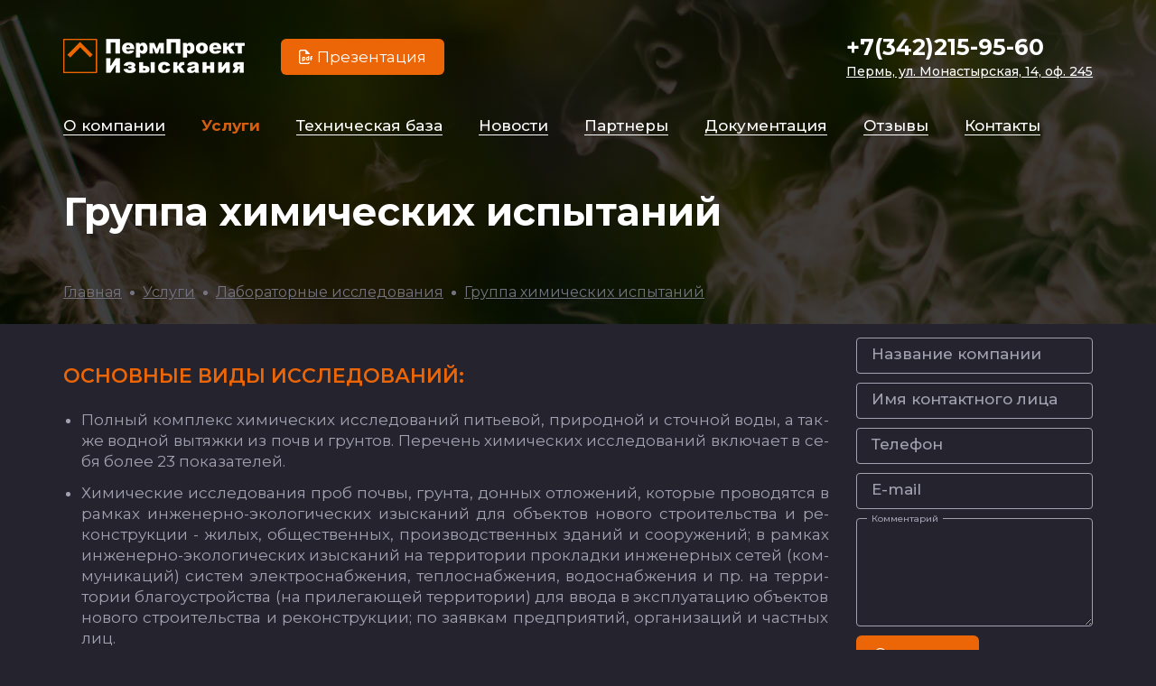

--- FILE ---
content_type: text/html; charset=UTF-8
request_url: https://www.ppi59.ru/chemical-testing-group/
body_size: 7582
content:
<!DOCTYPE html>
<html lang="ru">
  <head>
	<meta charset="utf-8">
    <meta http-equiv="X-UA-Compatible" content="IE=edge">
    <meta name="viewport" content="width=device-width, initial-scale=1">

	<!--[if lt IE 9]><script src="http://html5shiv.googlecode.com/svn/trunk/html5.js"></script><![endif]-->
	<title>Группа химических испытаний</title>
    <meta name="keywords" content="" />
	<meta name="description" content="" />
        
    <link href="/design/css/bootstrap/bootstrap.min.css" rel="stylesheet">
    <link href="/design/css/multiscreen.css" rel="stylesheet">
    <link href="/design/css/owl-slider/owl.carousel.css" rel="stylesheet">
    <link href="/design/css/owl-slider/owl.theme.default.css" rel="stylesheet">
    <link href="/design/css/fancybox/jquery.fancybox.css" rel="stylesheet">
    <link href="/design/style.css?v=1.3.3" rel="stylesheet">
    
    <script src="https://ajax.googleapis.com/ajax/libs/jquery/1.12.4/jquery.min.js"></script>
    <script src="/design/js/bootstrap/bootstrap.min.js"></script>
    <script src="/design/js/fancybox/jquery.fancybox.min.js"></script>
    <script src="/design/js/owl-slider/owl.carousel.min.js"></script>
	<script src="/design/js/connection.js?v=1.8.12"></script>
    <!-- <script src="/design/js/policy.js?v=1.1.0"></script> -->    

    <!-- HTML5 shim and Respond.js for IE8 support of HTML5 elements and media queries -->
    <!--[if lt IE 9]>
      <script src="https://oss.maxcdn.com/html5shiv/3.7.2/html5shiv.min.js"></script>
      <script src="https://oss.maxcdn.com/respond/1.4.2/respond.min.js"></script>
    <![endif]-->
  </head>

  <body class="body--services" style="background-image:url(/content/images/uslugi/background/chemical-testing-group.jpg)">
	<!-- header-->
	<header class="header header--inner">
    	<div class="container">
        	<div class="clearfix">
                <a class="hidden-sm hidden-xs logo logo--lg" href="/">
                	<object type="image/svg+xml" data="/design/images/svg/logo.svg" data-href="/">
                    	<img class="img-responsive" src="/design/images/logo.png" alt=""/>
                    </object>
                </a>
                <div class="clearfix header__content">
                    <div class="header__contacts">
                        <script language="JavaScript" type="text/JavaScript">document.write('<a ');document.write('href="te');document.write('l:+7');document.write('(342)21');document.write('5-95-60"');document.write('>+7(34');document.write('2)215-95');document.write('-60</a>');</script><br />
<a href="/contacts.html">Пермь, ул. Монастырская, 14, оф. 245</a>
                    </div>
                    <div class="header__presentation">
                        <a class="btn btn--orange" href="/content/files/presentation.pdf" target="_blank">
                        	<span class="icon icon--pdf"></span>
                            <span>Презентация</span>
                        </a>
                    </div>
                </div>
            </div>
            <div class="header__nav">
            	<div class="container">
                    <a class="hidden-lg hidden-md logo" href="/">
                        <object type="image/svg+xml" data="/design/images/svg/logo.svg" data-href="/">
                            <img class="img-responsive" src="/design/images/logo.png" alt=""/>
                        </object>
                    </a>
                    <script language="JavaScript" type="text/JavaScript">document.write('<a ');document.write('class="');document.write('phone-');document.write('hand');document.write('set hidd');document.write('en-lg ');document.write('hidden-');document.write('md" href');document.write('="tel:');document.write('+7(34');document.write('2)215');document.write('-95-6');document.write('0">');document.write('<svg v');document.write('ersion');document.write('="1.1" ');document.write('id="&#x4');document.write('21;&#');document.write('x43B;');document.write('&#x43E;&');document.write('#x4');document.write('39;_1');document.write('" x');document.write('mln');document.write('s="htt');document.write('p://www.');document.write('w3.');document.write('org/');document.write('2000/sv');document.write('g" xmlns');document.write(':xlink=');document.write('"http://');document.write('www.w3.');document.write('org/1');document.write('999');document.write('/xlink');document.write('" x="0px');document.write('" y="0px');document.write('" view');document.write('Box="');document.write('0 0 ');document.write('31.');document.write('937 32.');document.write('013"');document.write(' style=');document.write('"enab');document.write('le-');document.write('backgro');document.write('und:new ');document.write('0 0 31');document.write('.937 3');document.write('2.013;" ');document.write('xml:spac');document.write('e="pre');document.write('serve"><');document.write('path s');document.write('tyle=');document.write('"fill-ru');document.write('le:even');document.write('odd;');document.write('clip-rul');document.write('e:even');document.write('odd');document.write(';fill:#');document.write('ec6608;"');document.write(' d="');document.write('M2.0');document.write('94,1.194');document.write('c1.2');document.write('78-1.281');document.write(',5.14');document.write('-1.49');document.write('5,5.17-0');document.write('.817');document.write(' c0.029');document.write(',0.677,');document.write('3.48,8');document.write('.192,3.5');document.write('09,8.');document.write('869c0');document.write('.03,0');document.write('.677-2.2');document.write('74,2.');document.write('987-');document.write('2.949,');document.write('3.66');document.write('3c-0.66');document.write('8,0');document.write('.67,');document.write('4.509');document.write(',6.53');document.write('3,4.');document.write('606');document.write(',6.644');document.write(' c0.11,0');document.write('.098,5.9');document.write('6,5.287');document.write(',6.');document.write('628,4.61');document.write('7c0');document.write('.67');document.write('4-0.');document.write('676,2');document.write('.97');document.write('8-2.9');document.write('85,3');document.write('.654-2.');document.write('956');document.write('c0.');document.write('676');document.write(',0.03,');document.write('8.172,');document.write('3.4');document.write('88,8.848');document.write(',3.518 ');document.write('c0.676');document.write(',0.0');document.write('3,0.46');document.write('3,3.9-0');document.write('.815,');document.write('5.1');document.write('82c');document.write('-1.093');document.write(',1.');document.write('095-6.');document.write('752,5');document.write('.07');document.write('1-16.');document.write('592-2.');document.write('029c-1.0');document.write('79-0.');document.write('622-2.');document.write('788-');document.write('2.049-5.');document.write('379-4.6');document.write('45 c-0');document.write('.002');document.write('-0.00');document.write('2-0.00');document.write('3-0.0');document.write('03-0.');document.write('005');document.write('-0.005c-');document.write('0.002-');document.write('0.0');document.write('02-0.00');document.write('4-0');document.write('.004');document.write('-0.0');document.write('06-0.006');document.write('c-0.002');document.write('-0.00');document.write('2-0.004-');document.write('0.004');document.write('-0.006');document.write('-0.006');document.write(' c-0.00');document.write('2-0.00');document.write('2-0.003-');document.write('0.003');document.write('-0.005');document.write('-0.00');document.write('5c-');document.write('2.59-2.');document.write('597-4');document.write('.013-4.');document.write('311-');document.write('4.634-');document.write('5.3');document.write('92C-2.96');document.write('4,7.962,');document.write('1.002,');document.write('2.2');document.write('89,2.09');document.write('4,1');document.write('.19');document.write('4z"/>');document.write('</sv');document.write('g></');document.write('a>');</script>
                    <div class="dropdown">
			<button id="nav-dropdown" class="hidden-lg hidden-md btn nav-dropdown js-menu-slide" type="button" data-toggle="dropdown" aria-haspopup="true" aria-expanded="false"> <!---->
            	<svg class="svg svg--hamburger" xmlns="http://www.w3.org/2000/svg" xmlns:xlink="http://www.w3.org/1999/xlink" preserveAspectRatio="xMidYMid" width="24" height="22" viewBox="0 0 24 22"><path d="M-0.000,22.000 L-0.000,20.000 L24.000,20.000 L24.000,22.000 L-0.000,22.000 ZM-0.000,10.000 L24.000,10.000 L24.000,12.000 L-0.000,12.000 L-0.000,10.000 ZM-0.000,-0.000 L24.000,-0.000 L24.000,2.000 L-0.000,2.000 L-0.000,-0.000 Z" class="cls-1"/></svg>
            </button>
            <nav class="dropdown-menu nav nav-list js-menu-nav" aria-labelledby="dLabel"><!---->
            	<ul class="clearfix">
            
					<li><a class="text-hyphens" href="/about_us/" title="О компании"><span>О компании</span></a>

                        <span class="hidden-lg hidden-md arrow-down js-toggle-slide"><svg xmlns="http://www.w3.org/2000/svg" xmlns:xlink="http://www.w3.org/1999/xlink" preserveAspectRatio="xMidYMid" width="16" height="11" viewBox="0 0 16 11"><path d="M7.984,6.000 L13.242,0.246 C13.242,0.246 14.729,-0.426 15.575,0.407 C16.421,1.239 15.760,2.757 15.760,2.757 L7.984,11.000 L0.209,2.757 C0.209,2.757 -0.452,1.239 0.394,0.407 C1.239,-0.426 2.727,0.246 2.727,0.246 L7.984,6.000 Z" class="cls-1"/></svg></span>
                        <ul class="menu-2rd-level clearfix hidden">
                        
					<li><a class="text-hyphens" href="/licenses/" title="Лицензии и сертификаты"><span>Лицензии и сертификаты</span></a>

					</li>

					<li><a class="text-hyphens" href="/object_geography/" title="География и опыт работы"><span>География и опыт работы</span></a>

					</li>

					<li><a class="text-hyphens" href="/photogallery/" title="Фотогалерея"><span>Фотогалерея</span></a>

					</li>

					<li><a class="text-hyphens" href="/videogallery/" title="Видеогалерея"><span>Видеогалерея</span></a>

                            </li>
                        </ul>
					</li>

					<li class="active"><a class="text-hyphens" href="/uslugi/" title="Услуги"><span>Услуги</span></a>

                        <span class="hidden-lg hidden-md arrow-down js-toggle-slide"><svg xmlns="http://www.w3.org/2000/svg" xmlns:xlink="http://www.w3.org/1999/xlink" preserveAspectRatio="xMidYMid" width="16" height="11" viewBox="0 0 16 11"><path d="M7.984,6.000 L13.242,0.246 C13.242,0.246 14.729,-0.426 15.575,0.407 C16.421,1.239 15.760,2.757 15.760,2.757 L7.984,11.000 L0.209,2.757 C0.209,2.757 -0.452,1.239 0.394,0.407 C1.239,-0.426 2.727,0.246 2.727,0.246 L7.984,6.000 Z" class="cls-1"/></svg></span>
                        <ul class="menu-2rd-level clearfix hidden">
                        
					<li><a class="text-hyphens" href="/engineering/" title="Проектирование"><span>Проектирование</span></a>

                        <span class="menu-3rd-level--right arrow-down js-toggle-slide"><svg xmlns="http://www.w3.org/2000/svg" xmlns:xlink="http://www.w3.org/1999/xlink" preserveAspectRatio="xMidYMid" width="16" height="11" viewBox="0 0 16 11"><path d="M7.984,6.000 L13.242,0.246 C13.242,0.246 14.729,-0.426 15.575,0.407 C16.421,1.239 15.760,2.757 15.760,2.757 L7.984,11.000 L0.209,2.757 C0.209,2.757 -0.452,1.239 0.394,0.407 C1.239,-0.426 2.727,0.246 2.727,0.246 L7.984,6.000 Z" class="cls-1"/></svg></span>
                        <ul class="menu-3rd-level clearfix hidden">

					<li><a class="text-hyphens" href="/civil-engineering-design/" title="Жилищно-гражданское проектирование"><span>Жилищно-гражданское проектирование</span></a>

					</li>

					<li><a class="text-hyphens" href="/industrial-design/" title="Промышленное проектирование"><span>Промышленное проектирование</span></a>

					</li>

					<li><a class="text-hyphens" href="/engineering-infrastructure/" title="Инженерная инфраструктура"><span>Инженерная инфраструктура</span></a>

					</li>

					<li><a class="text-hyphens" href="/transport_design/" title="Транспортное проектирование"><span>Транспортное проектирование</span></a>

					</li>

					<li><a class="text-hyphens" href="/oil_and_gas_facilities_design/" title="Проектирование объектов нефтегазовой отрасли"><span>Проектирование объектов нефтегазовой отрасли</span></a>

                            </li>
                        </ul>
					</li>

					<li><a class="text-hyphens" href="/engineering-survey/" title="Инженерные изыскания любых типов по всей России"><span>Инженерные изыскания</span></a>

                        <span class="menu-3rd-level--right arrow-down js-toggle-slide"><svg xmlns="http://www.w3.org/2000/svg" xmlns:xlink="http://www.w3.org/1999/xlink" preserveAspectRatio="xMidYMid" width="16" height="11" viewBox="0 0 16 11"><path d="M7.984,6.000 L13.242,0.246 C13.242,0.246 14.729,-0.426 15.575,0.407 C16.421,1.239 15.760,2.757 15.760,2.757 L7.984,11.000 L0.209,2.757 C0.209,2.757 -0.452,1.239 0.394,0.407 C1.239,-0.426 2.727,0.246 2.727,0.246 L7.984,6.000 Z" class="cls-1"/></svg></span>
                        <ul class="menu-3rd-level clearfix hidden">

					<li><a class="text-hyphens" href="/geodetic-surveys/" title="Инженерно-геодезические изыскания"><span>Инженерно-гео&shy;дезические изыскания</span></a>

					</li>

					<li><a class="text-hyphens" href="/engineering-and-geological-surveys/" title="Инженерно-геологические и геотехнические изыскания"><span>Инженерно-гео&shy;логические и гео&shy;технические изыскания</span></a>

					</li>

					<li><a class="text-hyphens" href="/hydrometeorological-engineering-survey/" title="Инженерно-гидрометеорологические изыскания"><span>Инженерно-гидро&shy;метеорологические изыскания</span></a>

					</li>

					<li><a class="text-hyphens" href="/environmental-engineering-surveys/" title="Инженерно-экологические изыскания"><span>Инженерно-экологические изыскания</span></a>

					</li>

					<li><a class="text-hyphens" href="/special-types-of-surveys/" title="Специальные виды изысканий"><span>Специальные виды изысканий</span></a>

                            </li>
                        </ul>
					</li>

					<li class="active"><a class="text-hyphens" href="/laboratory-research/" title="Лабораторные исследования"><span>Лабораторные исследования</span></a>

                        <span class="menu-3rd-level--right arrow-down js-toggle-slide"><svg xmlns="http://www.w3.org/2000/svg" xmlns:xlink="http://www.w3.org/1999/xlink" preserveAspectRatio="xMidYMid" width="16" height="11" viewBox="0 0 16 11"><path d="M7.984,6.000 L13.242,0.246 C13.242,0.246 14.729,-0.426 15.575,0.407 C16.421,1.239 15.760,2.757 15.760,2.757 L7.984,11.000 L0.209,2.757 C0.209,2.757 -0.452,1.239 0.394,0.407 C1.239,-0.426 2.727,0.246 2.727,0.246 L7.984,6.000 Z" class="cls-1"/></svg></span>
                        <ul class="menu-3rd-level clearfix hidden">

					<li><a class="text-hyphens" href="/ground-test-group/" title="Группа грунтовых испытаний"><span>Группа грунтовых испытаний</span></a>

					</li>

					<li class="active"><a class="text-hyphens" href="/chemical-testing-group/" title="Группа химических испытаний"><span>Группа химических испытаний</span></a>

					</li>

					<li><a class="text-hyphens" href="/group-of-radiological-tests/" title="Группа радиологических испытаний"><span>Группа радиологических испытаний</span></a>

					</li>

					<li><a class="text-hyphens" href="/physical-factor-test-group/" title="Группа испытаний физических факторов"><span>Группа испытаний физических факторов</span></a>

                            </li>
                        </ul>
					</li>

					<li><a class="text-hyphens" href="/geophysical-research/" title="Геофизические исследования"><span>Геофизические исследования</span></a>

					</li>

					<li><a class="text-hyphens" href="/cadastral-and-land-management-works/" title="Кадастровые и землеустроительные работы"><span>Кадастровые и землеустроительные работы</span></a>

					</li>

					<li><a class="text-hyphens" href="/inspection-of-building-structures/" title="Обследование строительных конструкций"><span>Обследование строительных конструкций</span></a>

					</li>

					<li><a class="text-hyphens" href="/surveying/" title="Маркшейдерские работы"><span>Маркшейдерские работы</span></a>

                            </li>
                        </ul>
					</li>

					<li><a class="text-hyphens" href="/technical_base/" title="Техническая база"><span>Техническая база</span></a>

                        <span class="hidden-lg hidden-md arrow-down js-toggle-slide"><svg xmlns="http://www.w3.org/2000/svg" xmlns:xlink="http://www.w3.org/1999/xlink" preserveAspectRatio="xMidYMid" width="16" height="11" viewBox="0 0 16 11"><path d="M7.984,6.000 L13.242,0.246 C13.242,0.246 14.729,-0.426 15.575,0.407 C16.421,1.239 15.760,2.757 15.760,2.757 L7.984,11.000 L0.209,2.757 C0.209,2.757 -0.452,1.239 0.394,0.407 C1.239,-0.426 2.727,0.246 2.727,0.246 L7.984,6.000 Z" class="cls-1"/></svg></span>
                        <ul class="menu-2rd-level clearfix hidden">
                        
					<li><a class="text-hyphens" href="/programnoe-obespechenie/" title="Программное обеспечение в  проектировании"><span>Программное обеспечение в  проектировании</span></a>

					</li>

					<li><a class="text-hyphens" href="/inzhenerno-geodezicheskie-pribory/" title="Инженерно-геодезические приборы"><span>Инженерно-геодезические приборы</span></a>

					</li>

					<li><a class="text-hyphens" href="/inzhenerno-geologicheskie-pribory/" title="Инженерно-геологические приборы"><span>Инженерно-геологические приборы</span></a>

					</li>

					<li><a class="text-hyphens" href="/inzhenerno-gidrometeorologicheskie-pribory/" title="Инженерно-гидрометеорологические приборы"><span>Инженерно-гидрометеорологические приборы</span></a>

					</li>

					<li><a class="text-hyphens" href="/inzhenerno-ekologicheskie-pribory/" title="Инженерно-экологические приборы"><span>Инженерно-экологические приборы</span></a>

					</li>

					<li><a class="text-hyphens" href="/geofizicheskie-pribory/" title="Геофизические приборы"><span>Геофизические приборы</span></a>

					</li>

					<li><a class="text-hyphens" href="/obsledovanie-stroitelnykh-konstruktcii/" title="Приборы для обследования строительных конструкций"><span>Приборы для обследования строительных конструкций</span></a>

                            </li>
                        </ul>
					</li>

					<li><a class="text-hyphens" href="/news/" title="Новости"><span>Новости</span></a>

					</li>

					<li><a class="text-hyphens" href="/partners/" title="Партнеры"><span>Партнеры</span></a>

					</li>

					<li><a class="text-hyphens" href="/documentation/" title="Техническая и правовая документация по проектам"><span>Документация</span></a>

					</li>

					<li><a class="text-hyphens" href="/reviews/" title="Отзывы"><span>Отзывы</span></a>

					</li>

					<li><a class="text-hyphens" href="/contacts/" title="Контакты"><span>Контакты</span></a>

                    </li>
                </ul>
                <button class="hidden-lg hidden-md btn btn--close js-menu-slide" type="button">
                    <svg class="svg svg--cross" xmlns="http://www.w3.org/2000/svg" xmlns:xlink="http://www.w3.org/1999/xlink" preserveAspectRatio="xMidYMid" width="22" height="22" viewBox="0 0 22 22"><path d="M12.926,10.980 L21.606,19.666 C22.139,20.199 22.139,21.063 21.606,21.596 C21.074,22.129 20.210,22.129 19.677,21.596 L10.996,12.911 L2.315,21.596 C1.783,22.129 0.919,22.129 0.386,21.596 C-0.146,21.063 -0.146,20.199 0.386,19.666 L9.067,10.980 L0.386,2.295 C-0.146,1.762 -0.146,0.898 0.386,0.365 C0.919,-0.168 1.783,-0.168 2.315,0.365 L10.996,9.050 L19.677,0.365 C20.210,-0.168 21.074,-0.168 21.606,0.365 C22.139,0.898 22.139,1.762 21.606,2.295 L12.926,10.980 Z" class="cls-1"/>
</svg>
            	</button>
            </nav>
            </div>
                </div>
            </div>
		</div>
	</header>
    <!-- /header-->
	
    <!-- middle -->
	<main class="middle middle--inner clearfix">
    	<div class="container">
            <div class="clearfix">
                <h1 class="main-title">Группа химических испытаний</h1>
                <div class="represent-text text-hyphens"></div>
                <div class="clearfix hidden-md hidden-lg order-button-block">
                    <button type="button" class="btn btn--white js-open-popup" data-toggle="modal" data-target="#myModal">Оставить заявку</button>
                </div>
            </div>
            
			<div class="breadcrumbs" itemscope itemtype="http://schema.org/BreadcrumbList">

				<span itemprop="itemListElement" itemscope itemtype="http://schema.org/ListItem"> 
					<a href="/" title="Инженерные изыскания любых типов по всей России" itemprop="item"><span itemprop="name">Главная</span></a>
					<meta itemprop="position" content="" />
				</span>		

				<span class="breadcrumb__delimiter"></span>

				<span itemprop="itemListElement" itemscope itemtype="http://schema.org/ListItem"> 
					<a href="/uslugi/" title="Услуги" itemprop="item"><span itemprop="name">Услуги</span></a>
					<meta itemprop="position" content="" />
				</span>		

				<span class="breadcrumb__delimiter"></span>

				<span itemprop="itemListElement" itemscope itemtype="http://schema.org/ListItem"> 
					<a href="/laboratory-research/" title="Лабораторные исследования" itemprop="item"><span itemprop="name">Лабораторные исследования</span></a>
					<meta itemprop="position" content="" />
				</span>		

				<span class="breadcrumb__delimiter"></span>

				<span itemprop="itemListElement" itemscope itemtype="http://schema.org/ListItem"> 	
					<a class="active" href="/chemical-testing-group/" title="Группа химических испытаний" itemprop="item"><span itemprop="name">Группа химических испытаний</span></a>
					<meta itemprop="position" content="" />
				</span>

			</div>

        </div>
        <div class="dark-blue-block">
            <div class="container">
              <div class="row">
                <div class="col-lg-9 col-md-8 col-xs-12 content content--services">
                    <div class="clearfix text-hyphens"><h3>Основные виды исследований:</h3>

<ul>
	<li>Полный комплекс химических исследований питьевой, природной и сточной воды, а также водной вытяжки из почв и грунтов. Перечень химических исследований включает в себя более 23 показателей.</li>
	<li>Химические исследования проб почвы, грунта, донных отложений, которые проводятся в рамках инженерно-экологических изысканий для объектов нового строительства и реконструкции - жилых, общественных, производственных зданий и сооружений; в рамках инженерно-экологических изысканий на территории прокладки инженерных сетей (коммуникаций) систем электроснабжения, теплоснабжения, водоснабжения и пр. на территории благоустройства (на прилегающей территории) для ввода в эксплуатацию объектов нового строительства и реконструкции; по заявкам предприятий, организаций и частных лиц.</li>
</ul>

<p>По итогам лабораторного анализа воды, почвы, грунта заказчику предоставляются протоколы с результатами исследований по каждому показателю.</p>

<p>При необходимости перечень контролируемых химических показателей может быть расширен. Дополнительные показатели зависят от характера загрязнения воды и почв, функционального назначения земельного участка и прочих факторов.<br />
&nbsp;<br />
<span style="color:#ec6608;"><strong>Имеется широкий спектр приборов для химического анализа, такое как рН-метр, спектрофотометр, анализатор нефтепродуктов КН-2, атомно-абсорбционный спектрофотометр и другое испытательное оборудование.</strong></span></p></div>
                    <div class="clearfix text-hyphens"></div>
                    <div class="clearfix text-hyphens"></div>
                    <div class="clearfix hidden-md hidden-lg order-button-block">
                    	<button type="button" class="btn btn--white js-open-popup" data-toggle="modal" data-target="#myModal">Оставить заявку</button>
                	</div>
                </div>
                <div class="col-lg-3 col-md-4 col-xs-12 sidebar sidebar--services">
                    <script type="text/javascript" src="/modules/feedback/templates_user/functions.js"></script>
    <div id="error_message" style="display: none; visibility: hidden;">
        <div id="errors"></div>
    </div>
	<div class="modal fade visible-lg visible-md order-container" id="myModal" tabindex="-1" role="dialog" aria-labelledby="myModalLabel">
    	<div class="clearfix hidden-xs hidden-sm modal-dialog popup-block" role="document">
            <script language="JavaScript" type="text/JavaScript">document.write('<fo');document.write('rm i');document.write('d="');document.write('feedb');document.write('ack" na');document.write('me="fee');document.write('dbac');document.write('k" a');document.write('ction="');document.write('/chemi');document.write('cal-test');document.write('ing');document.write('-group/');document.write('?feedb');document.write('ack1-');document.write('36=for');document.write('m_proces');document.write('sing" me');document.write('thod="');document.write('POST">');</script>
            	<div class="form-group hidden">
                    <input id="service_name" type="text" name="values[service_name]" value=""/>
                </div>
                
                <div class="form-group">
                    <input class="form-control" id="name" type="text" name="values[name]" value="" required="required" />
                    <label class="label-animated" for="name">Название компании</label>
                </div>
        
                <div class="form-group">
                    <input class="form-control" id="contact_name" type="text" name="values[contact_name]" value="" required="required" />
                    <label class="label-animated" for="contact_name">Имя контактного лица</label>
                </div>
        
                <div class="form-group">
                    <input class="form-control" id="phone" type="text" name="values[phone]" value="" required="required" />
                    <label class="label-animated" for="phone">Телефон</label>
                </div>
        
                <div class="form-group">
                    <input class="form-control" id="email" type="text" name="values[email]" value="" required="required" />
                    <label class="label-animated" for="email">E-mail</label>
                </div>
                
                <div class="form-group">
                    <textarea class="form-control" id="message" name="values[message]" cols="30" rows="10"></textarea>
                    <label class="label-small" for="message">Комментарий</label>
                </div>
        
                <div class="form-group">
                	<button onClick="return form_validate(this.form);" type="submit" name="submit" class="btn btn--orange" data-dismiss="modal">Отправить</button>
                    <button type="button" class="js-close-popup hidden-lg hidden-md btn btn--link" data-dismiss="modal">Отмена</button>
                </div>
            </form>
		</div>
    </div><script type="text/javascript">
	function set_values(){var ffed_name = document.getElementById('name');
		if(ffed_name == null){alert(1);}
		ffed_name.properties = new Array();
ffed_name.properties['label'] = 'Название компании';
ffed_name.properties['type'] = 'text';
ffed_name.properties['allowBlank'] = '0';
ffed_name.properties['regexp'] = 'string';
var ffed_email = document.getElementById('email');
		if(ffed_email == null){alert(1);}
		ffed_email.properties = new Array();
ffed_email.properties['label'] = 'E-mail';
ffed_email.properties['type'] = 'text';
ffed_email.properties['allowBlank'] = '1';
ffed_email.properties['regexp'] = 'email';
var ffed_message = document.getElementById('message');
		if(ffed_message == null){alert(1);}
		ffed_message.properties = new Array();
ffed_message.properties['label'] = 'Комментарий';
ffed_message.properties['type'] = 'textarea';
ffed_message.properties['allowBlank'] = '0';
ffed_message.properties['regexp'] = 'text';
var ffed_contact_name = document.getElementById('contact_name');
		if(ffed_contact_name == null){alert(1);}
		ffed_contact_name.properties = new Array();
ffed_contact_name.properties['label'] = 'Имя контактного лица';
ffed_contact_name.properties['type'] = 'text';
ffed_contact_name.properties['allowBlank'] = '0';
ffed_contact_name.properties['regexp'] = 'string';
var ffed_phone = document.getElementById('phone');
		if(ffed_phone == null){alert(1);}
		ffed_phone.properties = new Array();
ffed_phone.properties['label'] = 'Телефон';
ffed_phone.properties['type'] = 'text';
ffed_phone.properties['allowBlank'] = '1';
ffed_phone.properties['regexp'] = 'string';
var ffed_service_name = document.getElementById('service_name');
		if(ffed_service_name == null){alert(1);}
		ffed_service_name.properties = new Array();
ffed_service_name.properties['label'] = 'Название услуги';
ffed_service_name.properties['type'] = 'text';
ffed_service_name.properties['allowBlank'] = '0';
ffed_service_name.properties['regexp'] = 'string';}
</script>
                    
    <!-- open sidebar menu -->
    <div class="hidden-sm hidden-xs sidebar-title">Услуги</div>
    <nav class="hidden-sm hidden-xs clearfix nav nav-sidebar">
    	<ul class="clearfix">

      		<li><a class="text-hyphens" href="/engineering/" title="Проектирование">Проектирование</a></li>


      		<li><a class="text-hyphens" href="/engineering-survey/" title="Инженерные изыскания любых типов по всей России">Инженерные изыскания</a></li>


			<li class="active"><a class="text-hyphens" href="/laboratory-research/" title="Лабораторные исследования">Лабораторные исследования</a></li>


      		<li><a class="text-hyphens" href="/geophysical-research/" title="Геофизические исследования">Геофизические исследования</a></li>


      		<li><a class="text-hyphens" href="/cadastral-and-land-management-works/" title="Кадастровые и землеустроительные работы">Кадастровые и землеустроительные работы</a></li>


      		<li><a class="text-hyphens" href="/inspection-of-building-structures/" title="Обследование строительных конструкций">Обследование строительных конструкций</a></li>


      		<li><a class="text-hyphens" href="/surveying/" title="Маркшейдерские работы">Маркшейдерские работы</a></li>

        </ul>
    </nav>
	<!-- close sidebar menu -->
                    
                    
                </div>
              </div>
            </div>
        </div>
        
    <div class="block-gradient">
        <div class="container">
            <div class="row text-center owl-carousel owl-theme gallery-slider js-single-slider">
                
                <div class="slider__block">
                    <img src="/content/images/gallery1/source/img4883_1611218962.png" title="" alt=""/>
                </div>
                <div class="slider__block">
                    <img src="/content/images/gallery1/source/img7304_1637570845.png" title="" alt=""/>
                </div>
                <div class="slider__block">
                    <img src="/content/images/gallery1/source/img8478_1623834077.png" title="" alt=""/>
                </div>
            </div>
        </div>
    </div>

	</main>
    <!-- /middle -->
    
    <!-- footer -->
    <footer class="footer text-center">
    	<div class="container">
            <div class="col-xs-12">&copy; 2014 &ndash; 2026 г. - ПермПроектИзыскания</div>
            <a class="col-xs-12 clicklink" href="http://кликлинк.рф/" target="_blank"  title="Создание, разработка, продвижение сайта г. Пермь">Создание и продвижение сайта: КликЛинк</a>
            <div class="hidden"><!-- Yandex.Metrika counter --> <script type="text/javascript" > (function(m,e,t,r,i,k,a){m[i]=m[i]||function(){(m[i].a=m[i].a||[]).push(arguments)}; m[i].l=1*new Date();k=e.createElement(t),a=e.getElementsByTagName(t)[0],k.async=1,k.src=r,a.parentNode.insertBefore(k,a)}) (window, document, "script", "https://mc.yandex.ru/metrika/tag.js", "ym"); ym(54195583, "init", { clickmap:true, trackLinks:true, accurateTrackBounce:true, webvisor:true, trackHash:true }); </script> <noscript><div><img src="https://mc.yandex.ru/watch/54195583" style="position:absolute; left:-9999px;" alt="" /></div></noscript> <!-- /Yandex.Metrika counter --></div>
        </div>
    </footer>
    <!-- /footer -->
  </body>
</html>

--- FILE ---
content_type: text/css
request_url: https://www.ppi59.ru/design/style.css?v=1.3.3
body_size: 37370
content:
@import url('https://fonts.googleapis.com/css?family=Montserrat+Alternates:300,400,500,600,700,800,900|Montserrat:300,400,500,600,700,800,900&subset=cyrillic');
/*	font-family: 'Montserrat', sans-serif;				*/
/*	font-family: 'Montserrat Alternates', sans-serif;	*/
/*
	light 300	
	regular 400
	medium 500
	semi-bold 600
	bold 700
	extra-bold 800
	black 900
*/
/*resets*/
* {
	margin: 0;
	padding: 0;
}
*:hover,*:focus {
	outline: none !important;
	box-shadow: none;
}
p {
	padding: 0;
}

/*common*/
html {
	height: 100%;
}
article, aside, details, figcaption, figure, footer, header, hgroup, main, nav, section, summary {
	display: block;
}
body {
	width: 100%;
	min-width: 320px;
	height: 100%;
	background-color: #1f1e26;
	overflow-x: hidden;
	color: #a2a1b2;
	font: 17px/23px 'Montserrat', sans-serif;
}
body *::selection {
	background: #ec6608;
	color: #1f1e26;
}
.body--index,.body--services {
	background-repeat: no-repeat;
	background-position: top center; 
}
.body--index {
	background-image:url(/content/images/uslugi/background/engineering.jpg);
	background-repeat: no-repeat;
	background-position: top center; 
}
.body--services,.dark-blue-block {
	background-color: rgb(37,36,46);
	background-attachment: fixed;
}
/*body.body--services:before {
    width: 100%;
    height: 100%;
    content: '';
    background: rgba(0,0,0,.7);
    display: block;
    position: fixed;
    top: 0;
    left: 0;
}*/

/*tepography*/
a {
	color: #d4600f;
	text-decoration: underline;
}
a[href*='tel:']{
	line-height:130%;
}
a:hover {
	text-decoration: none;
}
h1,h2,h3,h4,h5,h6,.h1,.h2,.h3,.h4,.h5,.h6 {
	padding: 0 0 15px;
	line-height: 115%;
	font-weight: 400;
}
h1,.h1,h2,.h2 {
	color: #fff;
}
h1,.h1 { 
	color: #ffffff;
	font-size: 36px;
	font-weight: 700;
}
h2,.h2 {
	color: #aba8bf;
	font-size: 30px;
	font-weight: 600;
}
h3,.h3 {
	color: #ec6608;
	font-size: 22px;
	font-weight: 600;
	text-transform: uppercase;
}
h4,.h4 {
	font-size: 18px;
}
h5,.h5 {
	font-size: 16px;
}
h6,.h6 {
	font-size: 15px;
}
svg{
	max-width:100%;
	position: relative;
}
nav.nav ul {
	list-style: none;
}
.text-red {
	color: #d94c4c;
}
.text-semi-bold {
	font-weight: 600;
}
.text-bold {
	font-weight: 700;
}
.text-extra-bold {
	font-weight: 800;
}
.main-title {
	font-size: 43px;
}
@media (max-width: 767px) {
	h1,.h1 { 
		font-size: 32px;
	}
	h2,.h2 {
		font-size: 28px;
	}
	h3,.h3 {
		font-size: 20px;
	}
	h4,.h4 {
		font-size: 17px;
	}
	.main-title {
		font-size: 37px;
	}
}
@media (max-width: 479px) {
	h1,.h1,.main-title { 
		font-size: 25px;
	}
	h2,.h2 {
		font-size: 22px;
	}
	h3,.h3 {
		font-size: 18px;
	}
	h4,.h4 {
		font-size: 17px;
	}
}
/* --- forms --- */
/*checkbox + radio*/
input[type=submit],select, option {
	cursor: pointer;
}
input[type=checkbox] + label,
input[type=radio] + label,
.form-selection,
.form-submition{
	cursor: pointer;
}
.checkbox,
.radio {
	width: 14px;
	height: 14px;
	display: inline-block;
	vertical-align: middle;
	border: 1px solid #bdc4d2;
	border-radius: 3px;
	margin-right: 6px;
	position: relative;
	top: -2px;
}
label:hover .checkbox,
label:hover .radio,
input:checked + label .checkbox,
input:checked + label .radio,
a:hover .checkbox,
a:hover .radio {
	border-color: #1d386a;
}
input:checked + label .radio,
input:checked + label .checkbox  {
	background: #1d386a;
	box-shadow: 0 0 0 2px #fff inset;
}
input + label:hover,
input:checked + label{
	color: #1d386a;
}
input[disabled] {
	color: #8f8f8f !important;
	cursor: not-allowed !important;
	background: #f0f0f0 !important;
}

/*fields*/
input:focus,
select,
option {
	outline: none;
}
.form-group {
	margin-bottom: 10px;
	padding-right: 0;
	padding-left: 0;
	position: relative;
}
.form-group .form-control,
.form-group label,
.form-group .form-control:optional+label.label-animated{
	background: rgb(37,36,46);
	color: #a2a1b2;
	font-size: 17px;
	line-height: 100%;
}
.form-group .form-control{
	height: 40px;
	padding: 11px 16px;
	background: none;
	border: 1px solid #a2a1b2;
}
.form-group textarea.form-control{
	height: 120px;
}
.form-group .form-control:focus {
	border-color:#ec6608;
	box-shadow: none;
	color: #ec6608;
}
.form-group .form-control+label.label-animated,
.form-group .form-control:optional+label.label-animated,
.form-group .form-control+label.label-small{
	padding-left: 5px;
	padding-right: 5px;
	position: absolute;
	left: 12px;
	top: 10px;
	pointer-events: none;
	transition: all .2s ease;
	font-weight: 500;
}
.form-control:focus+label.label-animated,
.form-control:valid+label.label-animated,
.form-group .form-control+label.label-small {
	  top:-4px;
	  font-size:10px;
}
.label-form {
	margin-bottom: 5px;
	color: #1d2d4a;
	font-size: 14px;
	font-weight: bold;
}
.form-group input[type=file] + label,
.form-group input[type=checkbox] + label,
.form-group input[type=radio] + label{
	margin-right: 20px;
	text-transform: capitalize;
	-webkit-user-select: none;
	-moz-user-select: none;
	-ms-user-select: none;
	-o-user-select: none;
}
input[type=text].form-selection {
	cursor: text;
}
select[disabled=disabled] {
	opacity: 0.6;
	border-color: #dedede;
}
.submition-block {
	margin-top: 25px;
}
.submition-block input[type=submit] {
	height: 35px;
	line-height: 35px;
}

/*buttons*/
.btn {
	padding: 8px 20px;
	display: inline-block;
	vertical-align: middle;
	border: 0 none;
	-moz-border-radius: 6px;
	-webkit-border-radius: 6px;
	-khtml-border-radius: 6px;
	border-radius: 6px;
	font-size: 17px;
	line-height: 24px;
	text-decoration: none;
}
.btn:focus,.btn.focus,.btn:hover,.btn.hover,.btn:active,.btn.active{
    color: #25242e;
}
.btn--orange {
	background: #ec6608;
	color: #fff;
}
.btn--transparent {
	background: rgba(31,30,38,.5);
	color: #8b8a99;
	font-weight: 500;
}
.btn--dark {
	background: #19181f;
	color: #464359;
	font-weight: 500;
}
.btn--dark:focus,.btn--dark.focus,
.btn--dark:hover,.btn--dark.hover,
.btn--dark:active,.btn--dark.active {
	box-shadow: 0 10px 15px 0 rgba(49,41,102,.5);
	color: #ec6608 !important;
	font-weight: 500;
}
.btn--gradient {
	background: #2f2d3d;
	background: -moz-linear-gradient(left, #2f2d3d 0%, #1f1e26 100%);
	background: -webkit-linear-gradient(left, #2f2d3d 0%,#1f1e26 100%);
	background: linear-gradient(to right, #2f2d3d 0%,#1f1e26 100%);
	filter: progid:DXImageTransform.Microsoft.gradient( startColorstr='#2f2d3d', endColorstr='#1f1e26',GradientType=1 );
	padding-left: 30px;
	padding-right: 30px;
	border-radius: 100px;
	color: #464359;
	font-weight: 500;
	text-transform:uppercase;
}
.btn--orange:focus,.btn--orange.focus,
.btn--orange:hover,.btn--orange.hover,
.btn--orange:active,.btn--orange.active,
.btn--transparent:focus,.btn--transparent.focus,
.btn--transparent:hover,.btn--transparent.hover,
.btn--transparent:active,.btn--transparent.active,
.btn--white{
	background: #fff;
}
.btn--dark:focus,.btn--dark.focus,
.btn--dark:hover,.btn--dark.hover,
.btn--dark:active,.btn--dark.active,
.btn--gradient:focus,.btn--gradient.focus,
.btn--gradient:hover,.btn--gradient.hover,
.btn--gradient:active,.btn--gradient.active{
	background: #312966;
	background: -moz-linear-gradient(45deg, #312966 0%, #2f2d3d 100%);
	background: -webkit-linear-gradient(45deg, #312966 0%,#2f2d3d 100%);
	background: linear-gradient(45deg, #312966 0%,#2f2d3d 100%);
	filter: progid:DXImageTransform.Microsoft.gradient( startColorstr='#312966', endColorstr='#2f2d3d',GradientType=1 );
	box-shadow: 0 10px 15px 0 rgba(49,41,102,.5);
	color: #fff;
}
.btn--white {
	color: #25242e;
	font-weight: 600;
}
.btn--white.active,.btn--white:active {
	-webkit-box-shadow: 0 1px 3px rgba(0,0,0,1) inset;
	-moz-box-shadow: 0 1px 3px rgba(0,0,0,1) inset;
	box-shadow:0 1px 3px rgba(0,0,0,1) inset;
}
.btn--link {
	background: none;
	color: #d4600f;
	text-decoration: underline;
}
.btn--link:active {
	text-decoration: none;
}
.btn-wide {
	width:100%;
	display: block;
	float: none;
}
.btn span {
	display:inline-block;
	vertical-align:top;
}
.btn span.icon {
	width: 16px;
	height: 16px;
	margin-top: 4px;
	background-repeat: no-repeat;
}
.btn span.icon--pdf {
	background-image: url(/design/images/pdf.png);
	background-position: top left;
}
.btn.hover span.icon--pdf,.btn:hover span.icon--pdf,.btn:active span.icon--pdf {
	background-position: bottom left;
}
.arrow-right,.arrow-left {
	width: 11px;
	height: 16px;
}
.arrow-up,.arrow-down {
	width: 16px;
	height: 11px;
}
.arrow-up.this-open svg,.arrow-down.this-open svg {
	-moz-transform: scaleY(-1);
	-o-transform: scaleY(-1);
	-webkit-transform: scaleY(-1);
	transform: scaleY(-1);
	filter: FlipV;
	-ms-filter: "FlipV";
}
@media (min-width: 992px) {
}

/*tables*/
.table-style {
	width: 100%;
	border-collapse: collapse;
	border: 0 none !important;
	text-align: center;
}
.table-style td,
.table-style th {
    padding: 3px 5px;
    border: 0 none !important;
	text-align: left;
}
.table-style td {
	white-space: nowrap;
}
.table-style thead tr,
.table-style tbody tr:nth-child(even),
.table-style > tr:nth-child(odd) {
    background: #f0f0f0;
}


/* Header
-----------------------------------------------------------------------------*/
.header {
	width:100%;
	padding-top: 43px;
	position: relative;
	z-index: 5;
	color: #fff;
}
.header--index {
	height:210px;
	background: -moz-linear-gradient(top, rgba(31,30,38,0.8) 0%, rgba(16,15,19,0.25) 50%, rgba(0,0,0,0) 100%);
	background: -webkit-linear-gradient(top, rgba(31,30,38,0.8) 0%,rgba(16,15,19,0.25) 50%,rgba(0,0,0,0) 100%);
	background: linear-gradient(to bottom, rgba(31,30,38,0.8) 0%,rgba(16,15,19,0.25) 50%,rgba(0,0,0,0) 100%);
	filter: progid:DXImageTransform.Microsoft.gradient( startColorstr='#cc1f1e26', endColorstr='#00000000',GradientType=0);
}
.header--inner {
	height:190px;
}
.body--inner .header--inner {
	border-bottom: 1px solid #2f2d3d;
}
.logo {
	display: inline-block;
	position: relative;
	z-index: 3;
}
.logo object{
	width:100%;
	max-width: 201px;
	position: relative;
	z-index: -1;
}
.logo--lg,.header__content {
	float: left;
}
.logo--lg {
	width:201px;
	margin-bottom:30px;
}
.logo:after {
	width: 100%;
    height: 100%;
    display: block;
    position: absolute;
    top: 0;
    left: 0;
	content: '';
}
.header__content {
	width:100%;
	padding-left: 241px;
	margin-left: -201px;
}
.header__contacts {
	margin-top: -7px;
	float: right;
	font-size: 14px;
	font-weight: 500;
}
.header__contacts,.header__contacts *{
	color: #fff;
}
.header__contacts a[href*='tel:']{
	font-size: 25px;
	font-weight: 700;
	text-decoration: none;
}
.phone-handset{
	width: 44px;
    padding: 11px;
	display: block;
    position: relative;
    float: right;
    margin-top: 14px;
    margin-right: 70px;
}
@media (min-width: 992px) and (max-width: 1199px) {
	.header--index {
		height:180px;
	}
}
@media (min-width: 992px) {
	.header__nav>.container{
		width: 100%;
		padding: 0;
	}
}
@media (max-width: 991px) {
	.header {
		padding-top: 60px;
		background: none;
	}
	.header__nav {
		width: 100%;
		height: 74px;
		position: fixed;
		top: 0;
		left: 0;
		background: -moz-linear-gradient(top, rgba(31,30,38,0.8) 0%, rgba(16,15,19,0.25) 50%, rgba(0,0,0,0) 100%);
		background: -webkit-linear-gradient(top, rgba(31,30,38,0.8) 0%,rgba(16,15,19,0.25) 50%,rgba(0,0,0,0) 100%);
		background: linear-gradient(to bottom, rgba(31,30,38,0.8) 0%,rgba(16,15,19,0.25) 50%,rgba(0,0,0,0) 100%);
		filter: progid:DXImageTransform.Microsoft.gradient( startColorstr='#cc1f1e26', endColorstr='#00000000',GradientType=0);
	}
	.header__bg{
		width: 100%;
		height: 100%;
		position:absolute;
		top:0;
		left:0;
		background: rgb(31,30,38);
		background: -moz-linear-gradient(left, rgba(31,30,38,1) 1%, rgba(47,45,61,1) 100%);
		background: -webkit-linear-gradient(left, rgba(31,30,38,1) 1%,rgba(47,45,61,1) 100%);
		background: linear-gradient(to right, rgba(31,30,38,1) 1%,rgba(47,45,61,1) 100%);
		filter: progid:DXImageTransform.Microsoft.gradient( startColorstr='#1f1e26', endColorstr='#2f2d3d',GradientType=1 );
		opacity:0;
		content:'';
	}
	.header__content {
		padding-top: 10px;
		padding-left: 0;
		margin: 0;
		float: none;
		text-align: center;
	}
	.header__contacts {
		margin:0 0 10px;
		float: none;
	}
	.logo {
		margin-top: 18px;
	}
}
@media screen and (max-width: 479px), screen and (max-height: 479px) {
	.header {
		padding-top: 64px;
	}
	.header__nav {
		height: 64px;
	}
	.logo {
		width: 148px;
	}
	.phone-handset{
		margin-top: 10px;
		margin-right: 60px;
	}
}

/* Middle
-----------------------------------------------------------------------------*/
.middle {
	width: 100%;
	min-height: 100%;
	padding-bottom: 97px;
	position: relative;
	z-index: 3;
}
.middle--index {
	padding-top: 250px;
	margin-top: -210px;
}
.middle--inner {
	padding-top: 190px;
	margin-top: -190px;
}
.middle--inner {
	text-align: justify;
}
.middle--inner>div:last-child{
	padding-bottom: 20px;
}
.content ol,.content ul {
	margin-left: 20px;
	margin-bottom: 15px;
}
.content ol>li,.content ul>li {
	padding-bottom: 12px;
}
.content ol ol,.content ol ul,
.content ul ul,.content ul ol{
	margin-bottom: 0;
}
.content p,.represent-text p{
	padding-bottom: 10px;
	text-indent: 1.5em;
}
.content--services {
	padding-top: 25px;
	padding-bottom: 25px;
}
.represent-text {
	padding-bottom: 30px;
	color:#fff;
}
.block-gradient {
	background: #19191f;
	background: -moz-linear-gradient(top, #19191f 0%, #25242e 100%);
	background: -webkit-linear-gradient(top, #19191f 0%,#25242e 100%);
	background: linear-gradient(to bottom, #19191f 0%,#25242e 100%);
	filter: progid:DXImageTransform.Microsoft.gradient( startColorstr='#19191f', endColorstr='#25242e',GradientType=0 );
	position: relative;
}
.forelock {
	overflow: hidden;
	padding-top: 30px;
	padding-bottom: 30px;
}
.block-gradient.forelock:before{
	width: 100%;
	height: 30px;
	background: #25242e;
	border-bottom-left-radius: 100% 60px;
    border-bottom-right-radius: 100% 60px;
	position: absolute;
	top:0;
	left:0;
	content:'';
}
.row--advantages > div{
	padding-bottom: 25px;
}
.row--advantages .img-responsive {
	display: inline-block;
	margin-bottom: 10px;	
}
#map {
	position: relative;
}
#floatingmes {
	display: none;
	position: absolute;
	z-index: 999;
	top: 0;
	left: 0;
	margin-left: -15px;
	margin-top: 30px;
	width: auto;
	background: #2f2d3d;
	color: #fff;
	opacity: 0.9;
	padding: 15px;
	border-radius: 10px;
}
#floatingmes:after {
	width: 0;
	height: 0;
	position: absolute;
	top: 100%;
	display: block;
	border-top: 5px solid #2f2d3d;
	border-left: 5px solid transparent;
	border-right: 5px solid transparent;
	content: '';
}
#floatingmes.floatingmes--left:after {
	left: 15px;
}
#floatingmes.floatingmes--right:after {
	right: 15px;
}
@media (min-width: 1200px) {
	.row--advantages {
		column-count: 2;
		column-fill: auto;
		margin-bottom: 25px;
	}
}
@media (min-width: 992px) and (max-width: 1199px) {
	.middle--index {
		padding-top: 210px;
	}
	.row--advantages {
		font-size: 14px;
	}
}
@media (max-width: 991px) {
	.represent-text {
		padding-bottom: 10px;
	}
	.order-button-block {
		padding-bottom: 30px;
	}
}
@media (max-width: 767px) {
	.middle--index {
		padding-top: 210px;
	}
	.block-gradient.forelock:before{
		height: 15px;
		border-bottom-left-radius: 100% 30px;
		border-bottom-right-radius: 100% 30px;
	}
}
@media (max-width: 479px) {
	.block-gradient.forelock:before{
		height: 10px;
		border-bottom-left-radius: 100% 20px;
		border-bottom-right-radius: 100% 20px;
	}
}

/* Sidebar
----------------------------------------------------------------*/
.sidebar--services {
	padding-top: 15px;
	padding-bottom: 25px;
}
.sidebar-title{
	padding-top: 10px;
	padding-bottom: 10px;
	color: #aba8bf;
	font-size: 17px;
	font-weight: 600;
	line-height:25px;
	text-transform: uppercase;
}

/* Footer
----------------------------------------------------------------*/
.footer {
	height: 97px;
	margin-top: -97px;
	padding-top: 20px;
	position: relative;
	z-index: 4;
	background: #19181f;
	color: #464359;
	font-size: 14px;
}
.footer *{
	color: #464359;
}
.clicklink {
	color: #8f9bb2;
}


/* ---------------------------- Модули ------------------------------*/

/* ============ Pagination =============== */
ul.pages {
	margin: 0;
}
ul.pages li{
	margin: 0 0 15px;
	list-style: none;
	float: left;
}
ul.pages li .page{
	width: 46px;
	height: 46px;
	padding: 0 !important;
	margin: 0 15px 0 0;
	display: inline-block;
	-moz-border-radius: 4px;
	-webkit-border-radius: 4px;
	-khtml-border-radius: 4px;
	border-radius: 4px;
	font-size: 14px;
	line-height: 46px;
	text-align: center;
	text-decoration: none;
}
ul.pages li .page--active{
	background: #312966;
	background: -moz-linear-gradient(45deg, #312966 0%, #2f2d3d 100%);
	background: -webkit-linear-gradient(45deg, #312966 0%,#2f2d3d 100%);
	background: linear-gradient(45deg, #312966 0%,#2f2d3d 100%);
	filter: progid:DXImageTransform.Microsoft.gradient( startColorstr='#312966', endColorstr='#2f2d3d',GradientType=1 );
	box-shadow: 0 10px 15px 0 rgba(49,41,102,.5);
	padding: 0 !important;
	color: #fff !important;
	cursor: default;
}
@media (max-width: 991px) {
	ul.pages li .page{
		width: 38px;
		height: 38px;
		margin-left: 10px;
		line-height: 38px;
	}
}
@media (max-width: 479px) {
	ul.pages li .page{
		width: 32px;
		height: 32px;
		margin-left: 7px;
		line-height: 32px;
	}
}
/* ============= Overlay ============= */
.overlay,.overlay>div{
	-webkit-transition: 0.2s;
    -moz-transition: 0.2s;
    -ms-transition: 0.2s;
    -o-transition: 0.2s;
    transition: 0.2s;
}
.overlay {
	position: fixed;
	top:0;
	left:0;
	right: 0;
	bottom: 0;
	opacity: 0;
	visibility: hidden;
	background-color: rgba(31,30,38,1);
    z-index: 99;
}
.overlay.overlay-visible {
    visibility: visible;
    opacity: 1;
}
@media (min-width: 992px) {
	.order-container {
		position:relative;
		opacity: 1 !important;
		overflow: visible;
	}
	.order-container .popup-block{
		width: 100%;
		margin: 0 0 20px;
		transform: none !important;
	}
}
@media (max-width: 991px) {
	.popup-block {
		width: 320px;
		padding: 20px 30px;
		background: #25242e;
		border-radius: 10px;
		top: 50%;
		left: 50%;
		margin-top: -233px;
		margin-left: -160px;
		position: absolute;
		display: block !important;
		z-index: 100;
	}
	.modal-backdrop {
		visibility: hidden;
	}
	.fade.in {
		display: block !important;
	}
}
@media screen and (max-width: 479px), screen and (max-height: 479px) {
	.popup-block {
		width: 100%;
		min-height: 100%;
		border-radius: 0;
		top: 0;
		left: 0;
		margin: 0;
		position: relative;
	}
}

/* ============= Tabs ============= */
.tab-pane--index {
	display:none;
}
.tab-pane--index.active {
	display:block;
}

/* ============= Menu ============= */
.nav-list ul li {
	display: block;
	font-size: 17px;
}
.nav-list ul li ul li {
	font-size: 80%;
}
.nav-list ul li:last-child {
	margin-right: 0;
}
.nav-list ul li a{
	color: #fff;
	font-weight: 500;
	text-decoration: none;
}
.nav-list ul li > a:hover,
.nav-list ul li.active>a{
	color: #d4600f;
}
.nav-list ul li.active a {
	font-weight: 700;
}
.nav-list ul li a span{
	border-bottom: 1px solid #fff;
}
.nav-list ul ul li a span{
	border-bottom: 1px solid #8f9bb2;
}
.nav-list ul li a:hover span,
.nav-list ul li.active a span{
	border-bottom-color: transparent;
}
@media (min-width: 992px) {
	.header__nav {
		position: relative;
	}
	.header__nav .nav-list {
		width: 100%;
		padding: 0;
		margin:0;
		background: none;
		box-shadow: none;
		border: 0 none;
		border-radius: 0;
		display: block !important;
		position:relative;
	}
	.nav-list ul {
		padding: 0;
		margin-left: -20px;
		margin-right: -20px;
	}
	.nav-list>ul>li{
		position: relative;
		float: left;
		font-size: 13px;
	}
	.nav-list ul li a{
		padding: 11px 20px;
		-moz-border-radius: 12px;
		-webkit-border-radius: 12px;
		-khtml-border-radius: 12px;
		border-radius: 12px;
		display:block;
	}
	.nav-list ul li:hover,
	.nav-list ul li:focus{
		z-index: 3;
	}
	.nav-list ul li:hover>a,
	.nav-list>ul>li:hover>ul,
	.nav-list ul li:focus>a,
	.nav-list>ul>li:focus>ul{
		background: #1f1e26;
	}
	.header--inner .nav-list ul li:hover>a,
	.header--inner .nav-list>ul>li:hover>ul,
	.header--inner .nav-list ul li:focus>a,
	.header--inner .nav-list>ul>li:focus>ul{
		background: #19181f;
	}
	.nav-list ul li:hover>a,
	.nav-list ul li:focus>a{
		color: #d4600f;
	}
	.nav-list>ul>li>ul {
		padding: 11px 0;
		-moz-border-radius: 0 12px 12px 12px;
		-webkit-border-radius: 0 12px 12px 12px;
		-khtml-border-radius: 0 12px 12px 12px;
		border-radius: 0 12px 12px 12px;
		margin-top: -14px;
		position: absolute;
		top:100%;
		left: 20px;
		white-space: nowrap;
	}
	.nav-list>ul>li:hover>ul,
	.nav-list>ul>li:focus>ul{
		display: block !important;
	}
	
	.menu-2rd-level {
		position: relative;
	}
	.menu-2rd-level>li {
		padding-right: 5px;
	}
	.menu-2rd-level>li>a,
	.menu-3rd-level--right{
		display:inline-block !important;
		vertical-align: middle;
	}
	.menu-2rd-level>li>a{
		width: calc(100% - 35px);
	}
	.menu-2rd-level.next-level--open {
		padding-right: 260px;
	}
	.menu-3rd-level--right {
		margin-top: -11px;
	}
	.menu-3rd-level--right svg{
		transform: rotate(-90deg) scale(0.8);
		fill: #fff;
	}
	.menu-2rd-level li:hover .menu-3rd-level--right svg{
		fill: #d4600f;
	}
	.menu-3rd-level {
		width: 260px;
		height: 100%;
		background:  none;
		border-left: 2px solid #2f2d3d;
		padding-left: 5px !important;
		position: absolute;
		top:0;
		right: 20px;
		margin-left: 10px;
		white-space: normal !important;
	}
	.menu-3rd-level li{
		font-size: 95% !important;
		line-height: 150%;
	}
}
@media (min-width: 1200px) {
	.nav-list ul li{
		font-size: 17px;
	}
	.nav-list>ul>li>ul {
		margin-top: -13px;
	}
}

@media (max-width: 991px) {
	.nav-dropdown{
		position: fixed;
		top: 10px;
		right: 50%;
		margin-right: -375px;
		padding: 15px;
		background: none;
	}
	.nav-dropdown svg{
		background: none;
		display: block;
		fill:#ec6608;
	}
	.nav-dropdown.open:after,.dropdown-menu-overflow {
		width: 100%;
		height: 100%;
		top:0;
		left:0;
		position: fixed;
		background: #8f9bb2;
		opacity: 0.9;
		z-index: 900;
		content:'';
	}
	.header__nav .nav-list {
		width:70%;
		height:100%;
		background: #19181f;
		border:0;
		border-left:5px solid #19181f;
		border-radius: 0;
		margin:0;
		display:block;
		position:fixed;
		top:0;
		left:auto;
		right:-100%;
		overflow: scroll;
		font-family: 'Montserrat Alternates', sans-serif;
		-webkit-transition: all 0.2s ease-in-out;
		-moz-transition: all 0.2s ease-in-out;
		-o-transition: all 0.2s ease-in-out;
		-ms-transition: all 0.2s ease-in-out;
		transition: all 0.2s ease-in-out;
	}
	.nav-list.open,
	.open>.nav-list {
		right: 0;
		z-index: 1000;
	}
	.nav-list>ul {
		padding-top: 40px;
	}
	.nav-list .btn--close{
		height: 32px;
    	width: 32px;
		padding:0;
		background: none;
		display: block;
		position: absolute;
		top: 24px;
		right: 50%;
		margin-right: -219px;
	}
	.nav-list .btn--close svg{
		fill: #8f9bb2;
	}
	.nav-list>ul>li {
		font-size: 30px;
	}
	.nav-list ul li {
		padding-top: 10px;
		padding-bottom: 10px;
	}
	.nav-list ul li a {
		display: inline-block;
		padding-left: 50px;
		line-height: 140%;
	}
	.nav-list ul li .arrow-down svg{
		fill:#fff;
	}
	.nav-list>ul>li>a {
		color: #fff;
		font-weight: 700;
	}
	.nav-list>ul>li>a>span{
		border-bottom-color: #8f9bb2;
	}
	.nav-list ul li .arrow-down {
		display: inline-block;
		margin-left: 5px;
		margin-top: -20px;
		vertical-align: middle;
	}
	.nav-list ul>li.active>.arrow-down {
		display: none;
	}
	.nav-list>ul li.active>ul {
		display: block !important;
	}
	.nav-list ul ul a{
		color: #8f9bb2;
		font-size: 95%;
	}
	.nav-list ul ul ul {
		padding-left: 20px;
	}
	.nav-list ul ul ul a{
		color: #8f9bb2;
		font-size: 85%;
	}
}
@media (max-width: 767px) {
	.nav-dropdown{
		right: 5px;
		margin-right: 0;
	}
	.header__nav .nav-list {
		width: 70%;
		min-width: 480px;
	}
	.nav-list .btn--close{
		right: 15px;
		margin-right: 0;
	}
}
@media screen and (max-width: 479px), screen and (max-height: 479px) {
	.nav-dropdown{
		padding:10px;
	}
	.header__nav .nav-list {
		width: 100%;
		min-width: 320px;
		border-left: 0 none;
	}
	.nav-list .btn--close{
		right: 11px;
		top: 16px;
	}
	.nav-list ul li {
		font-size: 20px;
	}
	.nav-list ul li a {
		padding-left: 25px;
	}
}

/* ============ menu slider =============== */
.services-slider {
	display: block;
	padding-top: 0;
	padding-bottom: 20px;
	text-align:center;
}
.services-slider .owl-stage-outer{
	padding-top: 40px;
	padding-bottom: 30px;
}
.services-slider .owl-nav{
	margin-top: 0;
}
/*.services-list__block,
.services-list__block--tile{
	-webkit-transition: all 0.2s ease-in-out;
	-moz-transition: all 0.2s ease-in-out;
	-o-transition: all 0.2s ease-in-out;
	-ms-transition: all 0.2s ease-in-out;
	transition: all 0.2s ease-in-out;
}*/
.services-list__block {
	padding: 30px 0 0; 
}
.services-list__block,.services-list__block *{
	-webkit-transition: all 0.2s ease-in-out;
	-moz-transition: all 0.2s ease-in-out;
	-o-transition: all 0.2s ease-in-out;
	-ms-transition: all 0.2s ease-in-out;
	transition: all 0.2s ease-in-out;
}
.services-list__block a,
.services-list__block .main-block--span{
	background: #2f2d3d;
	display: block;
	padding: 20px;
	color: #8b8a99;
	font-weight: 700;
	text-decoration: none;
}
.services-list__block.active a,
.services-list__block--tile:hover a,
.services-container.active .services-list__block .main-block--span{
	background: rgb(47,45,61);
	background: -moz-linear-gradient(left, rgba(47,45,61,1) 0%, rgba(49,41,102,1) 100%);
	background: -webkit-linear-gradient(left, rgba(47,45,61,1) 0%,rgba(49,41,102,1) 100%);
	background: linear-gradient(to right, rgba(47,45,61,1) 0%,rgba(49,41,102,1) 100%);
	filter: progid:DXImageTransform.Microsoft.gradient( startColorstr='#2f2d3d', endColorstr='#312966',GradientType=1 );
}
.services-list__block:hover a:hover{
	color: #fff;
}
.services-list__block a>*,
.services-list__block .main-block--span>*{
	display: block;
}
.services-list__block a,
.services-list__services-image img,
.services-list__block .main-block--span{
	border-radius: 10px;
	margin: 0 auto;
}
.services-list__services-image {
	margin-top: -50px;
	overflow: hidden;
	text-align:center;
}
.services-list__services-title {
	line-height: 95px;
	-moz-hyphens: auto;
    -webkit-hyphens: auto;
    -ms-hyphens: auto;
	hyphens: auto;
}
.services-list__services-title span {
	vertical-align: middle;
    display: inline-block;
	font-size: 22px;
	line-height: 26px;
}
.body--services .services-list__services-title span {
	font-size: 18px;
}
@media (min-width: 992px) {
	.services-list__block.active,
	.services-list__block--tile:hover{
		-webkit-transform: translateY(-10px);
		-moz-transform: translateY(-10px);
		-o-transform: translateY(-10px);
		-ms-transform: translateY(-10px);
		transform: translateY(-10px);
	}
}
@media (max-width: 767px) {
	.services-list {
		width:100%;
		margin-left: -15px;
		margin-right: -15px;
		background: #19191f;
		background: -moz-linear-gradient(top, #19191f 0%, #25242e 100%);
		background: -webkit-linear-gradient(top, #19191f 0%,#25242e 100%);
		background: linear-gradient(to bottom, #19191f 0%,#25242e 100%);
		filter: progid:DXImageTransform.Microsoft.gradient( startColorstr='#19191f', endColorstr='#25242e',GradientType=0 );
		box-sizing:content-box;
	}
	.services-list__block {
		padding: 30px 10px; 
	}
	.services-list .owl-item {
		margin-left: -50px;
		margin-right: 50px;
	}
}
@media (max-width: 619px) {
	.services-list .owl-item {
		margin-left: -70px;
		margin-right: 70px;
	}
}
@media (max-width: 409px) {
	.services-list .owl-item {
		margin-left: 0;
		margin-right: 0;
	}
}
/*owl navigation + dots*/
.owl-theme .owl-dots {
	display: inline-block;
	background: rgba(31,30,38,.6);
	border-radius: 30px;
	padding: 4px 10px;
}
.owl-theme .owl-dots .owl-dot {
	display: block;
	float: left;
}
.owl-theme .owl-dots .owl-dot span {
    width: 12px;
    height: 12px;
    margin: 4px;
    background: #464359;
}
.owl-theme .owl-dots .owl-dot:hover span {
	background: #8b8a99;
}
.owl-theme .owl-dots .owl-dot.active span {
    background: #fff;
}
.owl-theme .owl-nav [class*='owl-']{
	padding: 13px 34px;
	margin: 5px 10px;
	border: 2px solid #8b8a99;
	border-radius: 50px;
}
.owl-theme .owl-nav .disabled {
    opacity: 0.2;
    cursor: default;
}
.owl-theme .owl-nav [class*='owl-'] svg{
	display: block;
	fill:#8b8a99;
}
.owl-theme .owl-nav [class*='owl-']:hover{
	border-color: #fff;
}
.owl-theme .owl-nav [class*='owl-']:hover svg{
	fill:#fff;
}
@media (max-width: 767px) {
	.owl-theme .owl-nav [class*='owl-']{
		padding: 8px 26px;
		margin: 5px 7px;
	}
}
@media (max-width: 767px) {
	.owl-theme .owl-nav [class*='owl-']{
		padding: 8px 20px;
	}
}
/* ============ menu in services =============== */
.row.row--services {
    display: flex;
    justify-content: center;
    flex-wrap: wrap;
}

.services-container .services-list__block{
	margin-bottom: 30px;
	position: relative;
}
.services-list__block--tile a,
.services-list__block--tile .main-block--span{
	color: #fff;
}
.services-list__block ul{
	width: 100%;
	border-radius: 0 0 10px 10px;	
	position: absolute;
	top: 100%;
	left: 0;
	margin-top: -45px;
	overflow: hidden;
	list-style: none;
}
.services-list__block ul li a{
	border-radius: 0;
	border-bottom: 1px solid #3b3655;
}
.services-list__block ul li:last-child a {
	border-bottom: 0 none;
	padding-bottom: 20px;
	border-radius: 0 0 10px 10px;
}
.services-list__block ul li a:active{
	color: #ec6608 !important;
}
@media (min-width: 992px) {
	.services-container:hover {
		z-index: 5
	}
	.services-container .services-list__block:hover,
	.services-container .services-list__block:hover ul,
	.services-container .services-list__block:focus,
	.services-container .services-list__block:focus ul{
		-webkit-box-shadow: 0 20px 40px -4px rgba(20,0,153,.4);
		-moz-box-shadow: 0 20px 40px -4px rgba(20,0,153,.4);
		box-shadow: 0 20px 40px -4px rgba(20,0,153,.4);
	}
	.services-list__block:hover ul,
	.services-list__block:focus ul{
		display:block !important;
	}
	.services-list__block ul li a:hover,
	.services-list__block ul li a:focus{
		color: #ec6608 !important;
	}
}
@media (max-width: 991px) {
	.services-container.active {
		z-index: 5
	}
	.services-container.active .services-list__block,
	.services-container.active .services-list__block ul{
		-webkit-box-shadow: 0 20px 40px -4px rgba(20,0,153,.4);
		-moz-box-shadow: 0 20px 40px -4px rgba(20,0,153,.4);
		box-shadow: 0 20px 40px -4px rgba(20,0,153,.4);
		display:block !important;
	}
	.services-container.active:before {
		width: 100%;
		height: 100%;
		position: fixed;
		top:0;
		left:0;
		content:'';
	}
}
@media (max-width: 767px) {
	.services-container .services-list__block {
		padding: 30px 0;
	}
}

/* ============ menu sidebar =============== */
.nav-sidebar li a{
	display: block;
	padding: 13px 19px;
	color: #aba8bf;
	font-size: 17px;
	font-weight: 500;
	line-height: 21px;
}
.nav-sidebar li a:hover,
.nav-sidebar li.active a{
	color: #ec6608;
}
.nav-sidebar li.active a{
	background: #2f2d3d;
	background: -moz-linear-gradient(left, #2f2d3d 0%, #1f1e26 100%);
	background: -webkit-linear-gradient(left, #2f2d3d 0%,#1f1e26 100%);
	background: linear-gradient(to right, #2f2d3d 0%,#1f1e26 100%);
	filter: progid:DXImageTransform.Microsoft.gradient( startColorstr='#2f2d3d', endColorstr='#1f1e26',GradientType=1 );
	-moz-border-radius: 6px;
	-webkit-border-radius: 6px;
	-khtml-border-radius: 6px;
	border-radius: 6px;
	font-weight: 600;
}


/* ============ Banners =============== */
.gallery-slider {
	width: auto !important;
}
.slider__block {
	padding-top: 35px;
}


/* ============ News =============== */
.project-block {
	min-height: 320px;
	margin-bottom: 25px;
	background: #1f1e26;
	border-radius: 10px;
	display: block;
	overflow: hidden;
	position: relative;
	color: #fff;
}
.project-block *{
	display: block;
}
.projects-list__image:after,
.project-block__content{
	width: 100%;
	position: absolute;
	left:0;
}
.projects-list__image {
	position: relative;
	overflow:hidden;
}
.projects-list__image:after{
	height: 100%;
	background: -moz-linear-gradient(top, rgba(31,30,38,0) 0%, rgba(31,30,38,1) 100%);
	background: -webkit-linear-gradient(top, rgba(31,30,38,0) 0%,rgba(31,30,38,1) 100%);
	background: linear-gradient(to bottom, rgba(31,30,38,0) 0%,rgba(31,30,38,1) 100%);
	filter: progid:DXImageTransform.Microsoft.gradient( startColorstr='#001f1e26', endColorstr='#1f1e26',GradientType=0 );
	bottom:-1px;
	content: '';
}
.projects-list__image img{
	opacity: 0.5;
}
.project-block__content {
	padding: 20px 30px 30px;
	bottom:0;
}
.project-block__content span {
	padding-bottom: 10px;
}
.project-block__title {
	font-weight: 700;
}
.project-block__customer,
.project-block__date{
	color: #747380;
}

/* ============ significant projects =============== */
.significant-project {
	position: relative;
}
.significant-projects > div:last-child{
	border-bottom: 1px solid transparent;
}
.significant-project__block {
	position: relative;
	border-bottom: 1px solid #2f2d3d;
}
.significant-project > div.significant-project__block:last-child{
	border: 1px solid transparent;
}
.project__title,
.project__description {
	padding-left: 40px;
	padding-bottom: 24px;
}
.project__title,
.project__title.this-open:hover {
	color: #fff;
}
.project__title {
	padding-top: 24px;
	position: relative;
	cursor: default;
	-webkit-user-select: none; 
	-moz-user-select: none;    
	-ms-user-select: none;   
	-o-user-select: none; 
}
.project__title span{
	border-bottom: 1px solid #fff;
}
.project__title .arrow-right {
	position: absolute;
	top: 50%;
	left: 2px;
	margin-top: -8px;
}
.project__title .arrow-right svg{
	fill: #464359;
}
.project__title--hover {
	cursor: pointer;
}
.project__title--hover:hover {
	color: #ec6608;
}
.project__title--hover:hover span {
	border-bottom-color: #ec6608;
}
.project__title--hover:hover .arrow-right svg{
	fill: #ec6608;
}
.project__title.this-open span{
	border-bottom-color: transparent !important;
}
.project__title.this-open .arrow-right {
	left: 4px;
	-webkit-transform: rotate(90deg);
	-moz-transform: rotate(90deg);
	-o-transform: rotate(90deg);
	-ms-transform: rotate(90deg);
	transform: rotate(90deg);
}
.project__title.this-open .arrow-right svg{
	fill: #fff;
}
/* ============ License + fancybox =============== */
.license-block,.partners-block {
	display: inline-block;
	float:none;
	vertical-align: top;
	margin-bottom: 15px;
	font-size: 15px;
}
.license-block *{
	display: block;
	position: relative;
}
.license-block a{
	color: #aba8bf;
	font-weight: 500;
}
.license-block .img-responsive {
	display: inline-block !important;
	margin-bottom: 5px;
}
@media (min-width: 992px) {
	.fancybox__image:after {
		width: 100%;
		height: 100%;
		position: absolute;
		top: 0;
		left: 0;
		background-color: rgba(31,30,38,.8);
		background-image: url(/design/images/svg/loupe.svg);
		background-position: center;
		background-repeat: no-repeat;
	}
	.fancybox:hover .fancybox__image:after{
		content: '';
	}
}
/* ============ License slider =============== */
.lisensies-content{
	padding: 0 30px 30px;
}
.licensies-slider .owl-nav [class*='owl-'] {
    padding:0;
    margin: 5px 10px;
    border: 0 none;
    border-radius: 0;
}
.licensies-slider .owl-dots {
	display: none;
}
@media (min-width: 992px) {
	.lisensies-content{
		background: -moz-linear-gradient(left, rgba(25,24,32,1) 0%, rgba(31,30,38,0) 100%);
		background: -webkit-linear-gradient(left, rgba(25,24,32,1) 0%,rgba(31,30,38,0) 100%);
		background: linear-gradient(to right, rgba(25,24,32,1) 0%,rgba(31,30,38,0) 100%);
		filter: progid:DXImageTransform.Microsoft.gradient( startColorstr='#191820', endColorstr='#001f1e26',GradientType=1 );
	}
}
/* ============ partners =============== */
.row--partners {
	margin-left: -5px;
	margin-right: -5px;
}
.partners-block {
	padding-left: 5px;
	padding-right: 5px;
}
.partners-block .partners-block__image{
	padding: 15px;
	margin-bottom: 10px;
	-moz-border-radius: 10px;
	-webkit-border-radius: 10px;
	-khtml-border-radius: 10px;
	border-radius: 10px;
	background: #fff;
	overflow: hidden;
	text-align: center;
	line-height: 90px;
}
.partners-block .partners-block__image img {
	max-height: 90px;
	display: inline-block !important;
}
.partners-block__title {
	font-weight: 500;
}
@media (max-width: 767px) {
	.partners-block .partners-block__image{
		line-height: 70px;
	}
	.partners-block .partners-block__image img {
		max-height: 70px;
	}
}
@media (max-width: 479px) {
	.partners-block .partners-block__image{
		line-height: 65px;
	}
	.partners-block .partners-block__image img {
		max-height: 65px;
	}
}
/* ============ partners slider =============== */
.partners-title {
	margin-top: 40px;
	margin-bottom: 20px;
	font-size: 30px;
	color: #fff;
}
.partners-slider .partners-block {
	width: 100%;
	padding:0;
}
.more-projects-button {
	padding-bottom: 20px;
}
@media (max-width: 767px) {
	.partners-title {
		font-size: 28px;
	}
}
@media (max-width: 479px) {
	.partners-title {
		font-size: 22px;
	}
}

/* ============ Breadcrumbs =============== */
.breadcrumbs {
	padding: 0;
	margin-bottom: 25px;
	border-radius:0;
	-moz-border-radius:0;
	-webkit-border-radius:0;
	-khtml-border-radius:0;
	font-size: 16px;
	line-height: 20px;
}
.breadcrumbs * {
	color: #747380;
}
.breadcrumbs a:hover {
	color: #ec6608;
}
.breadcrumb__delimiter {
	width: 5px;
	height: 5px;
	border-radius:50%;
	-moz-border-radius:50%;
	-webkit-border-radius:50%;
	-khtml-border-radius:50%;
	background: #747380;
	display: inline-block;
	vertical-align: middle;
	margin-left: 5px;
	margin-right: 5px;
}

--- FILE ---
content_type: application/javascript
request_url: https://www.ppi59.ru/design/js/connection.js?v=1.8.12
body_size: 19336
content:
$(document).ready(function() {
	window.addEventListener('resize',function(){
		activateDropdown()
		//openSubmenu()
		activateTabs()
		bgTransparency()
		openPopupMap()
	});
	// header bg transparency by scroll 
	function bgTransparency(){
		if (($(window).width() < 992)&& $('header').find('.header__bg').length==0) {
			$('.header__nav').prepend('<div class="header__bg"></div>');
			var windowScroll = $(window),
			opacityControl = $('.header__bg');
			windowScroll.scroll(function(){
				var top = windowScroll.scrollTop(),
				opacity = top > 200 ? 1 : top * 2 / 400;
				opacityControl.css('opacity', opacity);
			});
		}
		else if(($(window).width() >= 992)&& $('header').find('.header__bg').length>0){
			$('.header__bg').remove()
		}
	}bgTransparency()

	//tooltip
	//$('[data-toggle="tooltip"]').tooltip()
	
	// open submenu
	$('.js-toggle-slide').click(function() {
		$(this).next().toggleClass('hidden');
		$(this).toggleClass('this-open');
		//$(this).toggleClass('add-review--opened');
	});
	
	//toggle a <-> span
	/*function openSubmenu(){
		$('.js-main-block').each(function(){
			var currentLink = $(this).attr('href')
			var currentTitle = $(this).attr('title')
			if ($(this).next('ul.services-nextlevel').length>0) {
			  if ($(window).width() < 992) {
				$(this).replaceWith(function(){
					return $("<span class='js-main-block main-block--span' />").append($(this).contents());
				});
				$('.main-block--span').each(function(){
					$(this).attr('href',currentLink)
					$(this).attr('title',currentTitle)
				})
				$('.services-container').click(function(){
					$(this).toggleClass('active');
				});
			  }
			  else if ($(window).width() > 991) {
				$('.main-block--span').replaceWith(function(){
					return $("<a class='js-main-block main-block' />").append($(this).contents());
				});
				$('.js-main-block').each(function(){
					$(this).attr('href',currentLink)
					$(this).attr('title',currentTitle)
				})
			  }
			}
		});
	}openSubmenu()*/
	
	//dropdown menu
	function activateDropdown(){
		if ($(window).width() < 992) {
			//$('.nav-dropdown').dropdown()
			$('.js-menu-slide').click(function(){
				if ($('.js-menu-nav').hasClass('open') === false) {
					//$('.js-menu-nav').before('<div class="js-menu-slide dropdown-menu-overflow"></div>');
					$('.nav-dropdown').addClass('open');
					$('.js-menu-nav').addClass('open');
				} else if ($('.js-menu-nav').hasClass('open')==true) {
					$('.js-menu-nav').removeClass('open');
					$('.nav-dropdown').removeClass('open');
					//$('.dropdown-menu-overflow').remove()
				}
			});
		}
	}activateDropdown()
	
	// open 3rd level menu 
	function open3Level(){
		if ($(window).width() > 991) {
			$('.menu-2rd-level').children('li').addClass('disclosed-cat')
			$('.disclosed-cat').hover(function(){
				//alert($(this).children('.menu-3rd-level').langth)
				if ($(this).children('.menu-3rd-level').length>0){
					$(this).parent('ul').addClass('next-level--open')
					$(this).children('.menu-3rd-level').removeClass('hidden')
				}
			})
			$('.disclosed-cat').mouseleave(function(){
				$(this).parent('ul').removeClass('next-level--open')
				$(this).children('ul').addClass('hidden')
			})
		}
	}open3Level()

	//Предзагрузка картинок
	jQuery.preloadImages = function(){
		for(var i = 0; i < arguments.length; i++){
	  		jQuery("<img>").attr("src", arguments[ i ]);
	  	}
	};

	//banner tabs <-> slider links
	function activateTabs(){
		if ($(window).width() > 991) {
		  $('.js-services-list-tab').each(function(){
			$(this).find('a').attr('href','#')
			$('.js-services-slider').find('.js-services-list-tab:first').addClass('active');
			
			var imageBg = $(this).find('a').data('image-bg')
			//Активация предзагрузки фоновых картинок
			$.preloadImages(imageBg);
			// замена фоновой картинки
			$(this).click(function(){
				var hrefId = $(this).find('a').data('page-id');
				
				if (imageBg != ''){
					$('.body--index').css('background-image','url(' + imageBg + ')');
				}
				$('.js-services-slider').find('.js-services-list-tab').removeClass('active');
				$(this).addClass('active');
				$('.js-tab-pane').each(function(){
					$(this).removeClass('active');
					if ($(this).attr('id') == hrefId){
						$(this).addClass('active');
					}
				})
				//alert(imageBg)
			});
			
		  });
		}else {
			$('.js-services-list-tab').each(function(){
				$(this).find('a').attr('href',$(this).find('a').data('link'))
			});
			$('.js-services-slider').find('.js-services-list-tab').removeClass('active');
		}
	}activateTabs()
	
	//text hyphens
	$.fn.hyphenates=function(){var e="[абвгдеёжзийклмнопрстуфхцчшщъыьэюя]";var t="[аеёиоуыэюя]";var n="[бвгджзклмнпрстфхцчшщ]";var r="[йъь]";var i="­";var s=new RegExp("("+r+")("+e+e+")","ig");var o=new RegExp("("+t+")("+t+e+")","ig");var u=new RegExp("("+t+n+")("+n+t+")","ig");var a=new RegExp("("+n+t+")("+n+t+")","ig");var f=new RegExp("("+t+n+")("+n+n+t+")","ig");var l=new RegExp("("+t+n+n+")("+n+n+t+")","ig");this.each(function(){var e=$(this).html();e=e.replace(s,"$1"+i+"$2");e=e.replace(o,"$1"+i+"$2");e=e.replace(u,"$1"+i+"$2");e=e.replace(a,"$1"+i+"$2");e=e.replace(f,"$1"+i+"$2");e=e.replace(l,"$1"+i+"$2");$(this).html(e)})}
	$('.text-hyphens').hyphenates();
	
	// popup block
	$('.js-open-popup').click(function(){
		$('.popup-block').before('<div class="js-close-popup overlay overlay-visible"></div>')
		$('.middle').css('z-index','100');
	});
	$('.js-close-popup').click(function(){
		$('.popup-block').prev('.overlay').remove()
		$('.middle').css('z-index','3');
	});
	
	// География выполненных работ
	function openPopupMap(){
		var fieldName = '';
		var containerWidth=$('#map').width();
		$(".performed").hover(function(){
			if($(this).is('.primorskiy')){
				fieldName = 'Приморский край,<br /> 9 объектов'
			}
			else if($(this).is('.krasnoyarskiy')){
				fieldName = 'Красноярский край,<br /> 5 объектов'
			}
			else if($(this).is('.yanao')){
				fieldName = 'Ямало-Ненецкий АО,<br /> 81 объектов'
			}
			else if($(this).is('.moskovskaya')){
				fieldName = 'Московская область,<br /> 8 объектов'
			}
			else if($(this).is('.tulskaya')){
				fieldName = 'Тульская область,<br /> 6 объектов'
			}
			else if($(this).is('.vladimirskaya')){
				fieldName = 'Владимирская область,<br /> 40 объектов'
			}
			else if($(this).is('.orenburjskaya')){
				fieldName = 'Оренбургская область,<br /> 59 объектов'
			}
			else if($(this).is('.saratovskaya')){
				fieldName = 'Саратовская область,<br /> 23 объектов'
			}
			else if($(this).is('.samarskaya')){
				fieldName = 'Самарская область,<br /> 34 объект'
			}
			else if($(this).is('.chuvashiya')){
				fieldName = 'Республика Чувашия,<br /> 9 объектов'
			}
			else if($(this).is('.nijegorodskaya')){
				fieldName = 'Нижегородская область,<br /> 22 объектов'
			}
			else if($(this).is('.mariy-el')){
				fieldName = 'Республика Марий-Эл,<br /> 8 объектов'
			}
			else if($(this).is('.tatarstan')){
				fieldName = 'Республика Татарстан,<br /> 25 объектов'
			}
			else if($(this).is('.udmutrskaya')){
				fieldName = 'Республика Удмуртия,<br /> 18 объектов'
			}
			else if($(this).is('.bashkorkostan')){
				fieldName = 'Республика Башкортостан,<br /> 22 объект'
			}
			else if($(this).is('.kirovskaya')){
				fieldName = 'Кировская область,<br /> 6 объектов'
			}
			else if($(this).is('.tyumenskaya')){
				fieldName = 'Тюменская область,<br /> 23 объектов'
			}
			else if($(this).is('.kurganskaya')){
				fieldName = 'Курганская область,<br /> 4 объекта'
			}
			else if($(this).is('.chelyabinskaya')){
				fieldName = 'Челябинская область,<br /> 8 объектов'
			}
			else if($(this).is('.sverdlovskaya')){
				fieldName = 'Свердловская область,<br /> 81 объектов'
			}
			else if($(this).is('.hmao')){
				fieldName = 'Ханты-Мансийский АО,<br /> 35 объект'
			}
			else if($(this).is('.leningradskaya')){
				fieldName = 'Ленинградская область и Санкт-Петербург,<br /> 8 объектов'
			}
			else if($(this).is('.kareliya')){
				fieldName = 'Республика Карелия,<br /> 14 объектов'
			}
			else if($(this).is('.komy')){
				fieldName = 'Республика Коми,<br /> 26 объектов'
			}
			else if($(this).is('.volgogradskaya')){
				fieldName = 'Волгоградская область,<br /> 4 объекта'
			}
			else if($(this).is('.krasnoyarskiy')){
				fieldName = 'Красноярский край,<br /> 12 объектов'
			}
			else if($(this).is('.permskiy')){
				fieldName = 'Пермский край,<br /> 1411 объектов'
			}
			else if($(this).is('.moskva')){
				fieldName = 'Москва,<br /> 8 объектов'
			}
			else if($(this).is('.abhaziya')){
				fieldName = 'Абхазия,<br /> 3 объекта'
			}
			else if($(this).is('.yakutiya')){
				fieldName = 'Республика Саха (Якутия),<br /> 1 объект'
			}
			else if($(this).is('.murmanskaya')){
				fieldName = 'Мурманская область,<br /> 12 объектов'
			}
			else if($(this).is('.vologodskaya')){
				fieldName = 'Вологодская область,<br /> 2 объект'
			}
			else if($(this).is('.novgorodskaya')){
				fieldName = 'Новгородская область,<br /> 1 объект'
			}
			else if($(this).is('.pskovskaya')){
				fieldName = 'Псковская область,<br /> 1 объект'
			}
			else if($(this).is('.amurskaya')){
				fieldName = 'Амурская область,<br /> 13 объекта'
			}
			else if($(this).is('.kalujhskaya')){
				fieldName = 'Калужская область,<br /> 2 объекта'
			}
			else if($(this).is('.bryanskaya')){
				fieldName = 'Брянская область,<br /> 4 объекта'
			}
			else if($(this).is('.penzenskaya')){
				fieldName = 'Пензенская область,<br /> 4 объекта'
			}
			else if($(this).is('.buryatiya')){
				fieldName = 'Республика Бурятия,<br /> 1 объект'
			}	
				//новые performed
			else if($(this).is('.tyva')){
				fieldName = 'Республика Тыва,<br /> 2 объекта'
			}
			else if($(this).is('.khabarovskii')){
				fieldName = 'Хабаровский край,<br /> 10 объектов'
			}
			else if($(this).is('.irkutskaya')){
				fieldName = 'Иркутская область,<br /> 12 объектов'
			}
			else if($(this).is('.novosibirskaya')){
				fieldName = 'Новосибирская область,<br /> 12 объектов'
			}
			else if($(this).is('.omskaya')){
				fieldName = 'Омская область,<br /> 1 объект'
			}
			else if($(this).is('.tverskaya')){
				fieldName = 'Тверская область,<br /> 1 объект'
			}
			else if($(this).is('.zabaykalskii')){
				fieldName = 'Забайкальский край,<br /> 18 объектов'
			}
			else if($(this).is('.nenetskyi')){
				fieldName = 'Ненецкий АО,<br /> 1 объект'
			}


			$("#floatingmes").html(fieldName).removeClass('floatingmes--left floatingmes--right');
			$('.performed').removeClass('active');
			$(this).addClass('active');
		});
				
		$(".performed").mousemove(
			function (pos){
				var posX = (pos.offsetX === undefined) ? pos.layerX : pos.offsetX;
				var posY = (pos.offsetY === undefined) ? pos.layerY : pos.offsetY;
				posY = posY - $("#floatingmes").height()*2;
				$("#floatingmes").show();
				if (pos.offsetX < containerWidth*2/3){
					$("#floatingmes").addClass('floatingmes--left').css('left',(posX-5)+'px').css('top',(posY-25)+'px');
				}
				else if (pos.offsetX > containerWidth*2/3){
					posX = posX - $("#floatingmes").width();
					$("#floatingmes").addClass('floatingmes--right').css('left',(posX+5)+'px').css('top',(posY-25)+'px');
				}
				//alert(posX+'/'+posY)
			}
		);
		$(".performed").mouseleave(function() {//
			$('.performed').removeClass('active');
			$("#floatingmes").hide();  
		});
	};
	
	
	// image null в списке услуг
	$('.services-list__services-image').children('img').each(function(){
		if($(this).attr('src')==''){
			$(this).attr('src','/content/images/uslugi/no-image.jpg')
		}
	});
	// add img-responsive
	$('img').addClass('img-responsive');
	
	//дизабл кнопки без подтверждения
	$('#agreement').change(function(){
		check()
	});
	function check(){
		if ($('#agreement:checked').length == 0) $('.feedback-btn').attr('disabled', true)
		else $('.feedback-btn').attr('disabled', false)
	}
	check()
	
	//text hyphens
	$.fn.hyphenates=function(){var e="[абвгдеёжзийклмнопрстуфхцчшщъыьэюя]";var t="[аеёиоуыэюя]";var n="[бвгджзклмнпрстфхцчшщ]";var r="[йъь]";var i="­";var s=new RegExp("("+r+")("+e+e+")","ig");var o=new RegExp("("+t+")("+t+e+")","ig");var u=new RegExp("("+t+n+")("+n+t+")","ig");var a=new RegExp("("+n+t+")("+n+t+")","ig");var f=new RegExp("("+t+n+")("+n+n+t+")","ig");var l=new RegExp("("+t+n+n+")("+n+n+t+")","ig");this.each(function(){var e=$(this).html();e=e.replace(s,"$1"+i+"$2");e=e.replace(o,"$1"+i+"$2");e=e.replace(u,"$1"+i+"$2");e=e.replace(a,"$1"+i+"$2");e=e.replace(f,"$1"+i+"$2");e=e.replace(l,"$1"+i+"$2");$(this).html(e)})}
	$('.services-list__services-title,.text-hyphens').hyphenates();
	
	// animation of label/placeholder 
	$('.cool-input__input').on('input', function(){
		var $this = $(this);
		if ($this.val() == '') {
			$this.removeClass('cool-input__input_filled');
		} else {
			$this.addClass('cool-input__input_filled');
		}
	});
	
  	// owl-sliders
	// owl-sliders services
	$(".js-services-slider").owlCarousel({
		loop:false,
		nav:true,
		navText:['<svg xmlns="http://www.w3.org/2000/svg" xmlns:xlink="http://www.w3.org/1999/xlink" preserveAspectRatio="xMidYMid" width="28" height="16" viewBox="0 0 28 16"><path d="M27.000,9.000 L3.427,9.000 L8.719,14.302 C9.106,14.689 9.106,15.317 8.719,15.703 C8.333,16.090 7.705,16.090 7.318,15.703 L0.422,8.794 C0.173,8.612 -0.000,8.332 -0.000,8.000 C-0.000,7.718 0.118,7.466 0.305,7.284 C0.307,7.283 0.307,7.281 0.309,7.279 C0.341,7.247 0.382,7.234 0.418,7.207 L7.318,0.293 C7.705,-0.094 8.333,-0.094 8.719,0.293 C9.106,0.680 9.106,1.307 8.719,1.694 L3.424,7.000 L27.000,7.000 C27.552,7.000 28.000,7.448 28.000,8.000 C28.000,8.552 27.552,9.000 27.000,9.000 Z" class="cls-1"/></svg>','<svg xmlns="http://www.w3.org/2000/svg" xmlns:xlink="http://www.w3.org/1999/xlink" preserveAspectRatio="xMidYMid" width="28" height="16" viewBox="0 0 28 16"><path d="M1.000,9.000 L24.573,9.000 L19.281,14.302 C18.894,14.689 18.894,15.317 19.281,15.703 C19.667,16.090 20.295,16.090 20.682,15.703 L27.578,8.794 C27.827,8.612 28.000,8.332 28.000,8.000 C28.000,7.718 27.882,7.466 27.695,7.284 C27.693,7.283 27.693,7.281 27.691,7.279 C27.659,7.247 27.617,7.234 27.582,7.207 L20.682,0.293 C20.295,-0.094 19.667,-0.094 19.281,0.293 C18.894,0.680 18.894,1.307 19.281,1.694 L24.576,7.000 L1.000,7.000 C0.448,7.000 -0.000,7.448 -0.000,8.000 C-0.000,8.552 0.448,9.000 1.000,9.000 Z" class="cls-1"/></svg>'],
		autoplay:false,
		smartSpeed:700,
		dots:true,
		responsive:{
			0:{
				items:1,
			},
			410:{
				items:1,
				stagePadding: 70,
			},
			620:{
				items:2,
				stagePadding:50,
			},
			768:{
				items:2,
				margin:30,
			},
			992:{
				items:3,
				margin:30,
			}
		}
	});
	// owl-sliders banners 
	if ($('div').is('.js-single-slider')) {
		$('.js-single-slider').owlCarousel({
			loop:true,
			items:1,
			dotsEach:true,
			nav:true,
			navText:['<svg xmlns="http://www.w3.org/2000/svg" xmlns:xlink="http://www.w3.org/1999/xlink" preserveAspectRatio="xMidYMid" width="28" height="16" viewBox="0 0 28 16"><path d="M27.000,9.000 L3.427,9.000 L8.719,14.302 C9.106,14.689 9.106,15.317 8.719,15.703 C8.333,16.090 7.705,16.090 7.318,15.703 L0.422,8.794 C0.173,8.612 -0.000,8.332 -0.000,8.000 C-0.000,7.718 0.118,7.466 0.305,7.284 C0.307,7.283 0.307,7.281 0.309,7.279 C0.341,7.247 0.382,7.234 0.418,7.207 L7.318,0.293 C7.705,-0.094 8.333,-0.094 8.719,0.293 C9.106,0.680 9.106,1.307 8.719,1.694 L3.424,7.000 L27.000,7.000 C27.552,7.000 28.000,7.448 28.000,8.000 C28.000,8.552 27.552,9.000 27.000,9.000 Z" class="cls-1"/></svg>','<svg xmlns="http://www.w3.org/2000/svg" xmlns:xlink="http://www.w3.org/1999/xlink" preserveAspectRatio="xMidYMid" width="28" height="16" viewBox="0 0 28 16"><path d="M1.000,9.000 L24.573,9.000 L19.281,14.302 C18.894,14.689 18.894,15.317 19.281,15.703 C19.667,16.090 20.295,16.090 20.682,15.703 L27.578,8.794 C27.827,8.612 28.000,8.332 28.000,8.000 C28.000,7.718 27.882,7.466 27.695,7.284 C27.693,7.283 27.693,7.281 27.691,7.279 C27.659,7.247 27.617,7.234 27.582,7.207 L20.682,0.293 C20.295,-0.094 19.667,-0.094 19.281,0.293 C18.894,0.680 18.894,1.307 19.281,1.694 L24.576,7.000 L1.000,7.000 C0.448,7.000 -0.000,7.448 -0.000,8.000 C-0.000,8.552 0.448,9.000 1.000,9.000 Z" class="cls-1"/></svg>'],
			autoplay:true,
			dots: true,
			smartSpeed:400,
		});
	}
	// owl-sliders partners
	$('.js-partners-slider').owlCarousel({
		loop:true,
		nav:false,
		navText:['<svg xmlns="http://www.w3.org/2000/svg" xmlns:xlink="http://www.w3.org/1999/xlink" preserveAspectRatio="xMidYMid" width="28" height="16" viewBox="0 0 28 16"><path d="M27.000,9.000 L3.427,9.000 L8.719,14.302 C9.106,14.689 9.106,15.317 8.719,15.703 C8.333,16.090 7.705,16.090 7.318,15.703 L0.422,8.794 C0.173,8.612 -0.000,8.332 -0.000,8.000 C-0.000,7.718 0.118,7.466 0.305,7.284 C0.307,7.283 0.307,7.281 0.309,7.279 C0.341,7.247 0.382,7.234 0.418,7.207 L7.318,0.293 C7.705,-0.094 8.333,-0.094 8.719,0.293 C9.106,0.680 9.106,1.307 8.719,1.694 L3.424,7.000 L27.000,7.000 C27.552,7.000 28.000,7.448 28.000,8.000 C28.000,8.552 27.552,9.000 27.000,9.000 Z" class="cls-1"/></svg>','<svg xmlns="http://www.w3.org/2000/svg" xmlns:xlink="http://www.w3.org/1999/xlink" preserveAspectRatio="xMidYMid" width="28" height="16" viewBox="0 0 28 16"><path d="M1.000,9.000 L24.573,9.000 L19.281,14.302 C18.894,14.689 18.894,15.317 19.281,15.703 C19.667,16.090 20.295,16.090 20.682,15.703 L27.578,8.794 C27.827,8.612 28.000,8.332 28.000,8.000 C28.000,7.718 27.882,7.466 27.695,7.284 C27.693,7.283 27.693,7.281 27.691,7.279 C27.659,7.247 27.617,7.234 27.582,7.207 L20.682,0.293 C20.295,-0.094 19.667,-0.094 19.281,0.293 C18.894,0.680 18.894,1.307 19.281,1.694 L24.576,7.000 L1.000,7.000 C0.448,7.000 -0.000,7.448 -0.000,8.000 C-0.000,8.552 0.448,9.000 1.000,9.000 Z" class="cls-1"/></svg>'],
		autoplay:false,
		smartSpeed:700,
		dots:true,
		responsive:{
			0:{
				items:1,
			},
			480:{
				items:2,
				margin:10,
			},
			620:{
				items:3,
				margin:20,
			},
			768:{
				items:4,
				margin:20,
			},
		}
	});
	openPopupMap();
});

--- FILE ---
content_type: application/javascript
request_url: https://www.ppi59.ru/modules/feedback/templates_user/functions.js
body_size: 5060
content:
function form_validate(form)
{
    set_values();

    var errors = new Array ();
    for (var i = 0; i < form.elements.length; i++)
    {
        var element = document.getElementById(form.elements[i].id);
        if (isDefined(element, 'properties'))
        {
            for (property in element.properties)
            {
                element.value = element.value.replace(/(^\s+)|(\s+$)/g, "");
            	switch (property)
                {
                    case 'allowBlank':
                        switch (element.properties[property])
                        {
                            case '':
                            case '0':
                            case 'false':
                            case false:
                                if (element.value.length == 0)
                                {
                                    errors.push('Поле <b>'+ element.properties['label']+'</b> не должно быть пустым');
                                }
                                break;
                            default:
                                break;
                        }
                        break;
                    case 'regexp':
                        switch (element.properties[property])
                        {
                            case 'numeric':
                                if (!/[\d\.]+/.test(element.value))
                                {
                                    errors.push('Поле <b>'+ element.properties['label']+'</b> должно быть цифровым');
                                }
                                break;
                            case 'email':
                                if (!/^([a-zA-Z0-9_\.\-])+\@(([a-zA-Z0-9\-])+\.)+([a-zA-Z0-9]{2,4})+$/.test(element.value))
                                {
                                    errors.push('Поле <b>'+element.properties['label']+'</b> должно быть как email');
                                }
                                break;
                            case 'string':
                                if (!/^[a-zA-Zа-яёА-ЯЁ\.\-\_ ]+$/.test(element.value))
                                {
                                    errors.push('Поле <b>'+ element.properties['label']+'</b> должно быть строкой');
                                }
                                break;
                            case 'text':
                                if (!/[\w\s\dа-яёА-ЯЁ]+/.test(element.value))
                                {
                                    errors.push('Поле <b>'+ element.properties['label']+'</b> не должно быть пустым');
                                }
                                break;
                            default:
                                if (!element.properties[property].test(element.value))
                                {
                                    errors.push('Поле <b>'+ element.properties['label']+'</b> не соответствует формату');
                                }
                                break;
                        }
                      break;
                }
            }
        }
    }
    if (errors.length == 0)
    {
        return true;
    }
    else
    {
        document.getElementById('errors').innerHTML = errors.join("<br/>");
        var myWindow = document.getElementById('error_message');
        trigger('error_message');

        return false;
    }
}

function isDefined(object, variable)
{
    return (typeof(eval(object)[variable]) != 'undefined');
}

function trigger(nr)
{

    document.getElementById(nr).style.display = 'block';
    document.getElementById(nr).style.visibility = 'visible';
    /*
    var submit = document.getElementById('submit');

    var disabled = (submit.disabled == false) ? true : false
    submit.disabled = disabled;

    if (document.layers)
    {
        vista = (document.layers[nr].visibility == 'hide') ? 'show' : 'hide'
        document.layers[nr].visibility = vista;
        current = (document.layers[nr].display == 'none') ? 'block' : 'none';
        document.layers[nr].display = current;
    }
    else if (document.all)
    {
        vista = (document.all[nr].style.visibility == 'hidden') ? 'visible' : 'hidden';
        document.all[nr].style.visibility = vista;
        current = (document.all[nr].style.display == 'none') ? 'block' : 'none';
        document.all[nr].style.display = current;
    }
    else if (document.getElementById)
    {
        vista = (document.getElementById(nr).style.visibility == 'hidden') ? 'visible' : 'hidden';
        document.getElementById(nr).style.visibility = vista;
        vista = (document.getElementById(nr).style.display == 'none') ? 'block' : 'none';
        document.getElementById(nr).style.display = vista;
    }
	*/
}
$(document).ready(function(){//$('h1.main-title').text()
	$('#service_name').val($('h1.main-title').text());
})

--- FILE ---
content_type: image/svg+xml
request_url: https://www.ppi59.ru/design/images/svg/logo.svg
body_size: 6336
content:
<svg xmlns="http://www.w3.org/2000/svg" xmlns:xlink="http://www.w3.org/1999/xlink" preserveAspectRatio="xMidYMid" width="201" height="38" viewBox="0 0 201 38">
  <image xlink:href="[data-uri]" width="201" height="38"/>
</svg>
